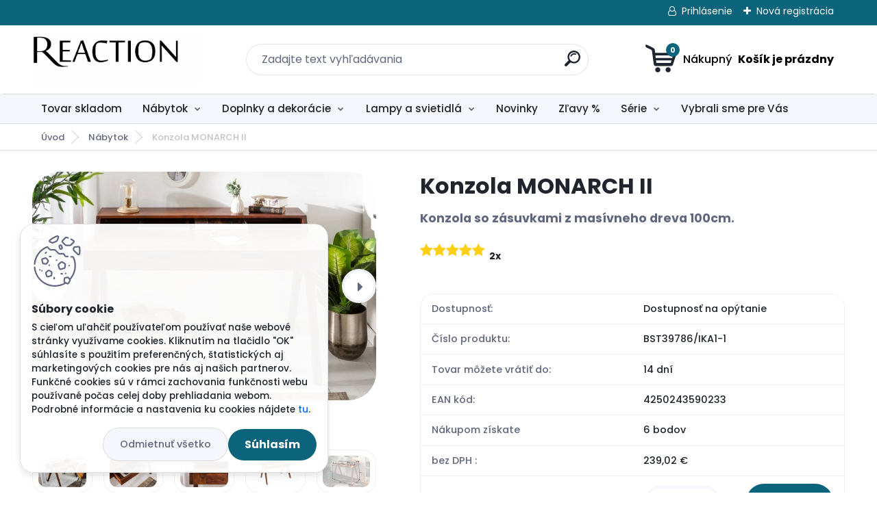

--- FILE ---
content_type: text/html; charset=utf-8
request_url: https://www.reaction.sk/konzola-Monarch-II
body_size: 23059
content:


        <!DOCTYPE html>
    <html xmlns:og="http://ogp.me/ns#" xmlns:fb="http://www.facebook.com/2008/fbml" lang="sk" class="tmpl__titanium">
      <head>
          <script>
              window.cookie_preferences = getCookieSettings('cookie_preferences');
              window.cookie_statistics = getCookieSettings('cookie_statistics');
              window.cookie_marketing = getCookieSettings('cookie_marketing');

              function getCookieSettings(cookie_name) {
                  if (document.cookie.length > 0)
                  {
                      cookie_start = document.cookie.indexOf(cookie_name + "=");
                      if (cookie_start != -1)
                      {
                          cookie_start = cookie_start + cookie_name.length + 1;
                          cookie_end = document.cookie.indexOf(";", cookie_start);
                          if (cookie_end == -1)
                          {
                              cookie_end = document.cookie.length;
                          }
                          return unescape(document.cookie.substring(cookie_start, cookie_end));
                      }
                  }
                  return false;
              }
          </script>
                    <script async src="https://www.googletagmanager.com/gtag/js?id=53W67ZN"></script>
                            <script>
                    window.dataLayer = window.dataLayer || [];
                    function gtag(){dataLayer.push(arguments)};
                    gtag('consent', 'default', {
                        'ad_storage': String(window.cookie_marketing) !== 'false' ? 'granted' : 'denied',
                        'analytics_storage': String(window.cookie_statistics) !== 'false' ? 'granted' : 'denied',
                        'ad_personalization': String(window.cookie_statistics) !== 'false' ? 'granted' : 'denied',
                        'ad_user_data': String(window.cookie_statistics) !== 'false' ? 'granted' : 'denied'
                    });
                    dataLayer.push({
                        'event': 'default_consent'
                    });
                </script>
                    <script>(function(w,d,s,l,i){w[l]=w[l]||[];w[l].push({'gtm.start':
          new Date().getTime(),event:'gtm.js'});var f=d.getElementsByTagName(s)[0],
        j=d.createElement(s),dl=l!='dataLayer'?'&l='+l:'';j.async=true;j.src=
        'https://www.googletagmanager.com/gtm.js?id='+i+dl;f.parentNode.insertBefore(j,f);
      })(window,document,'script','dataLayer','GTM-53W67ZN');
        window.dataLayer = window.dataLayer || [];
        window.dataLayer.push({
            event: 'eec.pageview',
            clientIP: '18.222.107.XX'
        });

    </script>
            <title>Konzola Monarch II | reaction.sk</title>
        <script type="text/javascript">var action_unavailable='action_unavailable';var id_language = 'sk';var id_country_code = 'SK';var language_code = 'sk-SK';var path_request = '/request.php';var type_request = 'POST';var cache_break = "2518"; var enable_console_debug = false; var enable_logging_errors = false;var administration_id_language = 'sk';var administration_id_country_code = 'SK';</script>          <script type="text/javascript" src="//ajax.googleapis.com/ajax/libs/jquery/1.8.3/jquery.min.js"></script>
          <script type="text/javascript" src="//code.jquery.com/ui/1.12.1/jquery-ui.min.js" ></script>
                  <script src="/wa_script/js/jquery.hoverIntent.minified.js?_=2025-01-22-11-52" type="text/javascript"></script>
        <script type="text/javascript" src="/admin/jscripts/jquery.qtip.min.js?_=2025-01-22-11-52"></script>
                  <script src="/wa_script/js/jquery.selectBoxIt.min.js?_=2025-01-22-11-52" type="text/javascript"></script>
                  <script src="/wa_script/js/bs_overlay.js?_=2025-01-22-11-52" type="text/javascript"></script>
        <script src="/wa_script/js/bs_design.js?_=2025-01-22-11-52" type="text/javascript"></script>
        <script src="/admin/jscripts/wa_translation.js?_=2025-01-22-11-52" type="text/javascript"></script>
        <link rel="stylesheet" type="text/css" href="/css/jquery.selectBoxIt.wa_script.css?_=2025-01-22-11-52" media="screen, projection">
        <link rel="stylesheet" type="text/css" href="/css/jquery.qtip.lupa.css?_=2025-01-22-11-52">
        
                  <script src="/wa_script/js/jquery.colorbox-min.js?_=2025-01-22-11-52" type="text/javascript"></script>
          <link rel="stylesheet" type="text/css" href="/css/colorbox.css?_=2025-01-22-11-52">
          <script type="text/javascript">
            jQuery(document).ready(function() {
              (function() {
                function createGalleries(rel) {
                  var regex = new RegExp(rel + "\\[(\\d+)]"),
                      m, group = "g_" + rel, groupN;
                  $("a[rel*=" + rel + "]").each(function() {
                    m = regex.exec(this.getAttribute("rel"));
                    if(m) {
                      groupN = group + m[1];
                    } else {
                      groupN = group;
                    }
                    $(this).colorbox({
                      rel: groupN,
                      slideshow:true,
                       maxWidth: "85%",
                       maxHeight: "85%",
                       returnFocus: false
                    });
                  });
                }
                createGalleries("lytebox");
                createGalleries("lyteshow");
              })();
            });</script>
          <script type="text/javascript">
      function init_products_hovers()
      {
        jQuery(".product").hoverIntent({
          over: function(){
            jQuery(this).find(".icons_width_hack").animate({width: "130px"}, 300, function(){});
          } ,
          out: function(){
            jQuery(this).find(".icons_width_hack").animate({width: "10px"}, 300, function(){});
          },
          interval: 40
        });
      }
      jQuery(document).ready(function(){

        jQuery(".param select, .sorting select").selectBoxIt();

        jQuery(".productFooter").click(function()
        {
          var $product_detail_link = jQuery(this).parent().find("a:first");

          if($product_detail_link.length && $product_detail_link.attr("href"))
          {
            window.location.href = $product_detail_link.attr("href");
          }
        });
        init_products_hovers();
        
        ebar_details_visibility = {};
        ebar_details_visibility["user"] = false;
        ebar_details_visibility["basket"] = false;

        ebar_details_timer = {};
        ebar_details_timer["user"] = setTimeout(function(){},100);
        ebar_details_timer["basket"] = setTimeout(function(){},100);

        function ebar_set_show($caller)
        {
          var $box_name = $($caller).attr("id").split("_")[0];

          ebar_details_visibility["user"] = false;
          ebar_details_visibility["basket"] = false;

          ebar_details_visibility[$box_name] = true;

          resolve_ebar_set_visibility("user");
          resolve_ebar_set_visibility("basket");
        }

        function ebar_set_hide($caller)
        {
          var $box_name = $($caller).attr("id").split("_")[0];

          ebar_details_visibility[$box_name] = false;

          clearTimeout(ebar_details_timer[$box_name]);
          ebar_details_timer[$box_name] = setTimeout(function(){resolve_ebar_set_visibility($box_name);},300);
        }

        function resolve_ebar_set_visibility($box_name)
        {
          if(   ebar_details_visibility[$box_name]
             && jQuery("#"+$box_name+"_detail").is(":hidden"))
          {
            jQuery("#"+$box_name+"_detail").slideDown(300);
          }
          else if(   !ebar_details_visibility[$box_name]
                  && jQuery("#"+$box_name+"_detail").not(":hidden"))
          {
            jQuery("#"+$box_name+"_detail").slideUp(0, function() {
              $(this).css({overflow: ""});
            });
          }
        }

        
        jQuery("#user_icon").hoverIntent({
          over: function(){
            ebar_set_show(this);
            jQuery("#ebar_right_content .img_cart, #basket_icon").qtip("hide");
          } ,
          out: function(){
            ebar_set_hide(this);
          },
          interval: 40
        });
        
        jQuery("#user_icon").click(function(e)
        {
          if(jQuery(e.target).attr("id") == "user_icon")
          {
            window.location.href = "https://www.reaction.sk/luxusny-nabytok/e-login/";
          }
        });

        jQuery("#basket_icon").click(function(e)
        {
          if(jQuery(e.target).attr("id") == "basket_icon")
          {
            window.location.href = "https://www.reaction.sk/luxusny-nabytok/e-basket/";
          }
        });
      BS.Basket.$default_top_basket = false;
      });
    </script>        <meta http-equiv="Content-language" content="sk">
        <meta http-equiv="Content-Type" content="text/html; charset=utf-8">
        <meta name="language" content="slovak">
        <meta name="keywords" content="konzola, masivny nabytok, dreveny nabytok, konzola z masivu, toaletny stolik dreveny">
        <meta name="description" content="Konzola z masívneho dreva zo série Monarch vás zaujme svojím prevedením a dizajnom. Tento stolík je vyrobený z exotického masívneho dreva. Drevo akacia je charakterizované ako  tvrdé drevo a ideálne sa hodí na výrobu nábytku. Jemná štruktúra dreva presvitá cez povrchovú úpravu. Povrch je olejovaný a voskovaný, preto je tmavší. Tým je drevo ošetrené a odolnejšie. Stolík môžete využiť ako toaletný stolík alebo pracovný stolík. Malé nenápadné zásuvky na drobnosti, úložné malé priestory dávajú tomuto stolíku staroveký nádych. Masívne agátové recyklované drevo dodáva nábytku retro vzhľad. Skombinujte si ju s ostatným nábytkom z tejto série. Ručná výroba.">
        <meta name="revisit-after" content="1 Days">
        <meta name="distribution" content="global">
        <meta name="expires" content="never">
                  <meta name="expires" content="never">
                    <link rel="previewimage" href="https://www.reaction.sk/fotky7255/fotos/_vyr_7907drevena-kozola-monarch.webp" />
          <meta property="og:image" content="http://www.reaction.sk/fotky7255/fotos/_vyrn_7907drevena-kozola-monarch-nahlad.webp" />
<meta property="og:image:secure_url" content="https://www.reaction.sk/fotky7255/fotos/_vyrn_7907drevena-kozola-monarch-nahlad.webp" />
<meta property="og:image:type" content="image/jpeg" />

<meta name="google-site-verification" content="gmjDbm8s4B_vm40HpX7VgLALqLaZnHZOmSEW7Ex-dJE"/>
<meta name="facebook-domain-verification" content="b3j8zii2gdf0djvdna4asi76t90u6i"/>            <meta name="robots" content="index, follow">
                      <link href="//www.reaction.sk/fotky7255/favicon1.jpg" rel="icon" type="image/jpeg">
          <link rel="shortcut icon" type="image/jpeg" href="//www.reaction.sk/fotky7255/favicon1.jpg">
                  <link rel="stylesheet" type="text/css" href="/css/lang_dependent_css/lang_sk.css?_=2025-01-22-11-52" media="screen, projection">
                <link rel='stylesheet' type='text/css' href='/wa_script/js/styles.css?_=2025-01-22-11-52'>
        <script language='javascript' type='text/javascript' src='/wa_script/js/javascripts.js?_=2025-01-22-11-52'></script>
        <script language='javascript' type='text/javascript' src='/wa_script/js/check_tel.js?_=2025-01-22-11-52'></script>
          <script src="/assets/javascripts/buy_button.js?_=2025-01-22-11-52"></script>
            <script type="text/javascript" src="/wa_script/js/bs_user.js?_=2025-01-22-11-52"></script>
        <script type="text/javascript" src="/wa_script/js/bs_fce.js?_=2025-01-22-11-52"></script>
        <script type="text/javascript" src="/wa_script/js/bs_fixed_bar.js?_=2025-01-22-11-52"></script>
        <script type="text/javascript" src="/bohemiasoft/js/bs.js?_=2025-01-22-11-52"></script>
        <script src="/wa_script/js/jquery.number.min.js?_=2025-01-22-11-52" type="text/javascript"></script>
        <script type="text/javascript">
            BS.User.id = 7255;
            BS.User.domain = "luxusny-nabytok";
            BS.User.is_responsive_layout = true;
            BS.User.max_search_query_length = 50;
            BS.User.max_autocomplete_words_count = 5;

            WA.Translation._autocompleter_ambiguous_query = ' Hľadaný výraz je pre našeptávač príliš všeobecný. Zadajte prosím ďalšie znaky, slová alebo pokračujte odoslaním formulára pre vyhľadávanie.';
            WA.Translation._autocompleter_no_results_found = ' Neboli nájdené žiadne produkty ani kategórie.';
            WA.Translation._error = " Chyba";
            WA.Translation._success = " Úspech";
            WA.Translation._warning = " Upozornenie";
            WA.Translation._multiples_inc_notify = '<p class="multiples-warning"><strong>Tento produkt je možné objednať iba v násobkoch #inc#. </strong><br><small>Vami zadaný počet kusov bol navýšený podľa tohto násobku.</small></p>';
            WA.Translation._shipping_change_selected = " Zmeniť...";
            WA.Translation._shipping_deliver_to_address = "_shipping_deliver_to_address";

            BS.Design.template = {
              name: "titanium",
              is_selected: function(name) {
                if(Array.isArray(name)) {
                  return name.indexOf(this.name) > -1;
                } else {
                  return name === this.name;
                }
              }
            };
            BS.Design.isLayout3 = true;
            BS.Design.templates = {
              TEMPLATE_ARGON: "argon",TEMPLATE_NEON: "neon",TEMPLATE_CARBON: "carbon",TEMPLATE_XENON: "xenon",TEMPLATE_AURUM: "aurum",TEMPLATE_CUPRUM: "cuprum",TEMPLATE_ERBIUM: "erbium",TEMPLATE_CADMIUM: "cadmium",TEMPLATE_BARIUM: "barium",TEMPLATE_CHROMIUM: "chromium",TEMPLATE_SILICIUM: "silicium",TEMPLATE_IRIDIUM: "iridium",TEMPLATE_INDIUM: "indium",TEMPLATE_OXYGEN: "oxygen",TEMPLATE_HELIUM: "helium",TEMPLATE_FLUOR: "fluor",TEMPLATE_FERRUM: "ferrum",TEMPLATE_TERBIUM: "terbium",TEMPLATE_URANIUM: "uranium",TEMPLATE_ZINCUM: "zincum",TEMPLATE_CERIUM: "cerium",TEMPLATE_KRYPTON: "krypton",TEMPLATE_THORIUM: "thorium",TEMPLATE_ETHERUM: "etherum",TEMPLATE_KRYPTONIT: "kryptonit",TEMPLATE_TITANIUM: "titanium",TEMPLATE_PLATINUM: "platinum"            };
        </script>
        <meta name="author" content="Reaction">
<meta name="brand" content="Reaction">

<style type="text/css">
  body
  {
    background: url('/fotky7255/background.jpg') no-repeat fixed top center
  }
</style>
<meta name="google-site-verification" content="gmjDbm8s4B_vm40HpX7VgLALqLaZnHZOmSEW7Ex-dJE">

<style>
#header, #masterpage a table {
    border: 8px solid transparent;
    box-shadow: none;
}
</style>



          <script src="/js/progress_button/modernizr.custom.js"></script>
                      <link rel="stylesheet" type="text/css" href="/bower_components/owl.carousel/dist/assets/owl.carousel.min.css" />
            <link rel="stylesheet" type="text/css" href="/bower_components/owl.carousel/dist/assets/owl.theme.default.min.css" />
            <script src="/bower_components/owl.carousel/dist/owl.carousel.min.js"></script>
                      <link rel="stylesheet" type="text/css" href="/bower_components/priority-nav/dist/priority-nav-core.css" />
            <script src="/bower_components/priority-nav/dist/priority-nav.js"></script>
                      <link rel="stylesheet" type="text/css" href="//static.bohemiasoft.com/jave/style.css?_=2025-01-22-11-52" media="screen">
                    <link rel="stylesheet" type="text/css" href="/css/font-awesome.4.7.0.min.css" media="screen">
          <link rel="stylesheet" type="text/css" href="/sablony/nove/titanium/titaniumpurple/css/product_var3.css?_=2025-01-22-11-52" media="screen">
          <style>
    :root {
        --primary: #0c637c;
        --primary-dark: #2b1eb5;
        --secondary: #f6f7fc;
        --secondary-v2: #626780;
        --element-color: #1f242d;
        --stars: #ffcf15;
        --sale: #c91e1e;
        
        --empty-basket-text: " Košík je prázdny";
        --full-shopping-basket-text: "nákupný košík";
        --choose-delivery-method-text: "Výber spôsobu doručenia";
        --choose-payment-method-text: "Výber spôsobu platby";
        --free-price-text: "Zadarmo";
        --continue-without-login-text: "Pokračovanie bez prihlásenia";
        --summary-order-text: "Súhrn vašej objednávky";
        --cart-contents-text: "Váš košík";
        --in-login-text: "Prihlásenie";
        --in-registration-text: "Nová registrácia";
        --in-forgotten-pass-text: "";
        --price-list-filter-text: "Cenník";
        --search-see-everything-text: "Vidieť všetko";
        --discount-code-text: "Mám zľavový kód";
        --searched-cats-text: "Vyhľadávané kategórie";
        --back-to-eshop-text: "Späť do e-shopu";
        --to-category-menu-text: "Do kategórie";
        --back-menu-text: "Späť";
        --pagination-next-text: "Ďalšie";
        --pagination-previous-text: "Predchádzajúci";
        --cookies-files-text: "Súbory cookie";
        --newsletter-button-text: "Odoberať";
        --newsletter-be-up-to-date-text: "Buďte v obraze";
        --specify-params-text: "Vybrať parametre";
        --article-tags-text: "Tagy článku";
        --watch-product-text: "Sledovať produkt";
        --notfull-shopping-text: "Nákupný";
        --notfull-basket-is-empty-text: " Košík je prázdny";
        --whole-blog-article-text: "Celý článok";
        --basket-content-text: " Obsah košíka";
        --products-in-cat-text: " Produkty v kategórii";
        
    }
</style>
          <link rel="stylesheet"
                type="text/css"
                id="tpl-editor-stylesheet"
                href="/sablony/nove/titanium/titaniumpurple/css/colors.css?_=2025-01-22-11-52"
                media="screen">

          <meta name="viewport" content="width=device-width, initial-scale=1.0">
          <link rel="stylesheet" 
                   type="text/css" 
                   href="https://static.bohemiasoft.com/custom-css/titanium.css?_1769060867" 
                   media="screen"><style type="text/css">
               <!--#site_logo{
                  width: 275px;
                  height: 100px;
                  background-image: url('/fotky7255/design_setup/images/logo_logo-napis-2.png?cache_time=1761218385');
                  background-repeat: no-repeat;
                  
                }html body .myheader { 
          background-image: none;
          border: black;
          background-repeat: repeat;
          background-position: 0px 0px;
          background-color: white;
        }#page_background{
                  
                  background-repeat: repeat;
                  background-position: 0px 0px;
                  background-color: transparent;
                }.bgLupa{
                  padding: 0;
                  border: none;
                }

 :root { 
 }
-->
                </style>          <link rel="stylesheet" type="text/css" href="/fotky7255/design_setup/css/user_defined.css?_=1762466219" media="screen, projection">
                    <script type="text/javascript" src="/admin/jscripts/wa_dialogs.js?_=2025-01-22-11-52"></script>
            <script>
      $(document).ready(function() {
        if (getCookie('show_cookie_message' + '_7255_sk') != 'no') {
          if($('#cookies-agreement').attr('data-location') === '0')
          {
            $('.cookies-wrapper').css("top", "0px");
          }
          else
          {
            $('.cookies-wrapper').css("bottom", "0px");
          }
          $('.cookies-wrapper').show();
        }

        $('#cookies-notify__close').click(function() {
          setCookie('show_cookie_message' + '_7255_sk', 'no');
          $('#cookies-agreement').slideUp();
          $("#masterpage").attr("style", "");
          setCookie('cookie_preferences', 'true');
          setCookie('cookie_statistics', 'true');
          setCookie('cookie_marketing', 'true');
          window.cookie_preferences = true;
          window.cookie_statistics = true;
          window.cookie_marketing = true;
          if(typeof gtag === 'function') {
              gtag('consent', 'update', {
                  'ad_storage': 'granted',
                  'analytics_storage': 'granted',
                  'ad_user_data': 'granted',
                  'ad_personalization': 'granted'
              });
          }
         return false;
        });

        $("#cookies-notify__disagree").click(function(){
            save_preferences();
        });

        $('#cookies-notify__preferences-button-close').click(function(){
            var cookies_notify_preferences = $("#cookies-notify-checkbox__preferences").is(':checked');
            var cookies_notify_statistics = $("#cookies-notify-checkbox__statistics").is(':checked');
            var cookies_notify_marketing = $("#cookies-notify-checkbox__marketing").is(':checked');
            save_preferences(cookies_notify_preferences, cookies_notify_statistics, cookies_notify_marketing);
        });

        function save_preferences(preferences = false, statistics = false, marketing = false)
        {
            setCookie('show_cookie_message' + '_7255_sk', 'no');
            $('#cookies-agreement').slideUp();
            $("#masterpage").attr("style", "");
            setCookie('cookie_preferences', preferences);
            setCookie('cookie_statistics', statistics);
            setCookie('cookie_marketing', marketing);
            window.cookie_preferences = preferences;
            window.cookie_statistics = statistics;
            window.cookie_marketing = marketing;
            if(marketing && typeof gtag === 'function')
            {
                gtag('consent', 'update', {
                    'ad_storage': 'granted'
                });
            }
            if(statistics && typeof gtag === 'function')
            {
                gtag('consent', 'update', {
                    'analytics_storage': 'granted',
                    'ad_user_data': 'granted',
                    'ad_personalization': 'granted',
                });
            }
            if(marketing === false && BS && BS.seznamIdentity) {
                BS.seznamIdentity.clearIdentity();
            }
        }

        /**
         * @param {String} cookie_name
         * @returns {String}
         */
        function getCookie(cookie_name) {
          if (document.cookie.length > 0)
          {
            cookie_start = document.cookie.indexOf(cookie_name + "=");
            if (cookie_start != -1)
            {
              cookie_start = cookie_start + cookie_name.length + 1;
              cookie_end = document.cookie.indexOf(";", cookie_start);
              if (cookie_end == -1)
              {
                cookie_end = document.cookie.length;
              }
              return unescape(document.cookie.substring(cookie_start, cookie_end));
            }
          }
          return "";
        }
        
        /**
         * @param {String} cookie_name
         * @param {String} value
         */
        function setCookie(cookie_name, value) {
          var time = new Date();
          time.setTime(time.getTime() + 365*24*60*60*1000); // + 1 rok
          var expires = "expires="+time.toUTCString();
          document.cookie = cookie_name + "=" + escape(value) + "; " + expires + "; path=/";
        }
      });
    </script>
    <script async src="https://www.googletagmanager.com/gtag/js?id=G-HH499KS77H"></script><script>
window.dataLayer = window.dataLayer || [];
function gtag(){dataLayer.push(arguments);}
gtag('js', new Date());
gtag('config', 'AW-1029358420', { debug_mode: true });
gtag('config', 'G-HH499KS77H', { debug_mode: true });
</script>        <script type="text/javascript" src="/wa_script/js/search_autocompleter.js?_=2025-01-22-11-52"></script>
              <script>
              WA.Translation._complete_specification = "Kompletné špecifikácie";
              WA.Translation._dont_have_acc = "Nemáte účet? ";
              WA.Translation._have_acc = "Máte už účet? ";
              WA.Translation._register_titanium = "Zaregistrovať sa";
              WA.Translation._login_titanium = "Prihlásiť";
              WA.Translation._placeholder_voucher = "Sem vložte kód";
          </script>
                <script src="/wa_script/js/template/titanium/script.js?_=2025-01-22-11-52"></script>
                    <link rel="stylesheet" type="text/css" href="/assets/vendor/magnific-popup/magnific-popup.css" />
      <script src="/assets/vendor/magnific-popup/jquery.magnific-popup.js"></script>
      <script type="text/javascript">
        BS.env = {
          decPoint: ",",
          basketFloatEnabled: false        };
      </script>
      <script type="text/javascript" src="/node_modules/select2/dist/js/select2.min.js"></script>
      <script type="text/javascript" src="/node_modules/maximize-select2-height/maximize-select2-height.min.js"></script>
      <script type="text/javascript">
        (function() {
          $.fn.select2.defaults.set("language", {
            noResults: function() {return " Žiadny záznam nebol nájdený"},
            inputTooShort: function(o) {
              var n = o.minimum - o.input.length;
              return "_input_too_short".replace("#N#", n);
            }
          });
          $.fn.select2.defaults.set("width", "100%")
        })();

      </script>
      <link type="text/css" rel="stylesheet" href="/node_modules/select2/dist/css/select2.min.css" />
      <script type="text/javascript" src="/wa_script/js/countdown_timer.js?_=2025-01-22-11-52"></script>
      <script type="text/javascript" src="/wa_script/js/app.js?_=2025-01-22-11-52"></script>
      <script type="text/javascript" src="/node_modules/jquery-validation/dist/jquery.validate.min.js"></script>

      
          </head>
          <script type="text/javascript">
        var fb_pixel = 'active';
      </script>
      <script type="text/javascript" src="/wa_script/js/fb_pixel_func.js"></script>
        <body class="lang-sk layout3 not-home page-product-detail page-product-7907 basket-empty slider_available template-slider-disabled vat-payer-y alternative-currency-n" >
      <!-- Google Tag Manager (noscript) end -->
    <noscript><iframe src="https://www.googletagmanager.com/ns.html?id=GTM-53W67ZN"
                      height="0" width="0" style="display:none;visibility:hidden"></iframe></noscript>
    <!-- End Google Tag Manager (noscript) -->
          <a name="topweb"></a>
            <div id="cookies-agreement" class="cookies-wrapper" data-location="1"
         >
      <div class="cookies-notify-background"></div>
      <div class="cookies-notify" style="display:block!important;">
        <div class="cookies-notify__bar">
          <div class="cookies-notify__bar1">
            <div class="cookies-notify__text"
                                 >
                S cieľom uľahčiť používateľom používať naše webové stránky využívame cookies. Kliknutím na tlačidlo "OK" súhlasíte s použitím preferenčných, štatistických aj marketingových cookies pre nás aj našich partnerov. Funkčné cookies sú v rámci zachovania funkčnosti webu používané počas celej doby prehliadania webom. Podrobné informácie a nastavenia ku cookies nájdete <span class="cookies-notify__detail_button">tu</span>.            </div>
            <div class="cookies-notify__button">
                <a href="#" id="cookies-notify__disagree" class="secondary-btn"
                   style="color: #000000;
                           background-color: #c8c8c8;
                           opacity: 1"
                >Odmietnuť všetko</a>
              <a href="#" id="cookies-notify__close"
                 style="color: #000000;
                        background-color: #c8c8c8;
                        opacity: 1"
                >Súhlasím</a>
            </div>
          </div>
                        <div class="cookies-notify__detail_box hidden"
                             >
                <div id="cookies-nofify__close_detail"> Zavrieť</div>
                <div>
                    <br />
                    <b> Čo sú cookies?</b><br />
                    <span> Cookies sú krátke textové informácie, ktoré sú uložené vo Vašom prehliadači. Tieto informácie bežne používajú všetky webové stránky a ich prechádzaním dochádza k ukladaniu cookies. Pomocou partnerských skriptov, ktoré môžu stránky používať (napríklad Google analytics</span><br /><br />
                    <b> Ako môžem nastaviť prácu webu s cookies?</b><br />
                    <span> Napriek tomu, že odporúčame povoliť používanie všetkých typov cookies, prácu webu s nimi môžete nastaviť podľa vlastných preferencií pomocou checkboxov zobrazených nižšie. Po odsúhlasení nastavenia práce s cookies môžete zmeniť svoje rozhodnutie zmazaním či editáciou cookies priamo v nastavení Vášho prehliadača. Podrobnejšie informácie k premazaniu cookies nájdete v Pomocníkovi Vášho prehliadača.</span>
                </div>
                <div class="cookies-notify__checkboxes"
                                    >
                    <div class="checkbox-custom checkbox-default cookies-notify__checkbox">
                        <input type="checkbox" id="cookies-notify-checkbox__functional" checked disabled />
                        <label for="cookies-notify-checkbox__functional" class="cookies-notify__checkbox_label"> Nutné</label>
                    </div>
                    <div class="checkbox-custom checkbox-default cookies-notify__checkbox">
                        <input type="checkbox" id="cookies-notify-checkbox__preferences" checked />
                        <label for="cookies-notify-checkbox__preferences" class="cookies-notify__checkbox_label"> Preferenčné</label>
                    </div>
                    <div class="checkbox-custom checkbox-default cookies-notify__checkbox">
                        <input type="checkbox" id="cookies-notify-checkbox__statistics" checked />
                        <label for="cookies-notify-checkbox__statistics" class="cookies-notify__checkbox_label"> Štatistické</label>
                    </div>
                    <div class="checkbox-custom checkbox-default cookies-notify__checkbox">
                        <input type="checkbox" id="cookies-notify-checkbox__marketing" checked />
                        <label for="cookies-notify-checkbox__marketing" class="cookies-notify__checkbox_label"> Marketingové</label>
                    </div>
                </div>
                <div id="cookies-notify__cookie_types">
                    <div class="cookies-notify__cookie_type cookie-active" data-type="functional">
                         Nutné (13)
                    </div>
                    <div class="cookies-notify__cookie_type" data-type="preferences">
                         Preferenčné (1)
                    </div>
                    <div class="cookies-notify__cookie_type" data-type="statistics">
                         Štatistické (15)
                    </div>
                    <div class="cookies-notify__cookie_type" data-type="marketing">
                         Marketingové (15)
                    </div>
                    <div class="cookies-notify__cookie_type" data-type="unclassified">
                         Neklasifikované (7)
                    </div>
                </div>
                <div id="cookies-notify__cookie_detail">
                    <div class="cookie-notify__cookie_description">
                        <span id="cookie-notify__description_functional" class="cookie_description_active"> Tieto informácie sú nevyhnutné k správnemu chodu webovej stránky ako napríklad vkladanie tovaru do košíka, uloženie vyplnených údajov alebo prihlásenie do zákazníckej sekcie.</span>
                        <span id="cookie-notify__description_preferences" class="hidden"> Tieto cookies umožnia prispôsobiť správanie alebo vzhľad stránky podľa Vašich potrieb, napríklad voľba jazyka.</span>
                        <span id="cookie-notify__description_statistics" class="hidden"> Vďaka týmto cookies môžu majitelia aj developeri webu viac porozumieť správaniu užívateľov a vyvijať stránku tak, aby bola čo najviac prozákaznícka. Teda aby ste čo najrýchlejšie našli hľadaný tovar alebo čo najľahšie dokončili jeho nákup.</span>
                        <span id="cookie-notify__description_marketing" class="hidden"> Tieto informácie umožnia personalizovať zobrazenie ponúk priamo pre Vás vďaka historickej skúsenosti prehliadania predchádzajúcich stránok a ponúk.</span>
                        <span id="cookie-notify__description_unclassified" class="hidden"> Tieto cookies zatiaľ neboli roztriedené do vlastnej kategórie.</span>
                    </div>
                    <style>
                        #cookies-notify__cookie_detail_table td
                        {
                            color: #ffffff                        }
                    </style>
                    <table class="table" id="cookies-notify__cookie_detail_table">
                        <thead>
                            <tr>
                                <th> Meno</th>
                                <th> Účel</th>
                                <th> Vypršanie</th>
                            </tr>
                        </thead>
                        <tbody>
                                                    <tr>
                                <td>show_cookie_message</td>
                                <td>Ukladá informácie o potrebe zobrazenia cookie lišty</td>
                                <td>1 rok</td>
                            </tr>
                                                        <tr>
                                <td>__zlcmid</td>
                                <td>Tento súbor cookie sa používa na uloženie identity návštevníka počas návštev a preferencie návštevníka deaktivovať našu funkciu živého chatu. </td>
                                <td>1 rok</td>
                            </tr>
                                                        <tr>
                                <td>__cfruid</td>
                                <td>Tento súbor cookie je súčasťou služieb poskytovaných spoločnosťou Cloudflare – vrátane vyrovnávania záťaže, doručovania obsahu webových stránok a poskytovania pripojenia DNS pre prevádzkovateľov webových stránok. </td>
                                <td>relácie</td>
                            </tr>
                                                        <tr>
                                <td>_auth</td>
                                <td>Zaisťuje bezpečnosť prehliadania návštevníkov tým, že zabraňuje falšovaniu požiadaviek medzi stránkami. Tento súbor cookie je nevyhnutný pre bezpečnosť webu a návštevníka. </td>
                                <td>1 rok</td>
                            </tr>
                                                        <tr>
                                <td>csrftoken</td>
                                <td>Pomáha predchádzať útokom Cross-Site Request Forgery (CSRF).</td>
                                <td>1 rok</td>
                            </tr>
                                                        <tr>
                                <td>PHPSESSID</td>
                                <td>Zachováva stav užívateľskej relácie naprieč požiadavkami na stránky. </td>
                                <td>relácie</td>
                            </tr>
                                                        <tr>
                                <td>rc::a</td>
                                <td>Tento súbor cookie sa používa na rozlíšenie medzi ľuďmi a robotmi. To je výhodné pre web, aby
vytvárať platné správy o používaní ich webových stránok. </td>
                                <td>persistentní</td>
                            </tr>
                                                        <tr>
                                <td>rc::c</td>
                                <td>Tento súbor cookie sa používa na rozlíšenie medzi ľuďmi a robotmi. </td>
                                <td>relácie</td>
                            </tr>
                                                        <tr>
                                <td>AWSALBCORS</td>
                                <td>Registruje, ktorý server-cluster obsluhuje návštevníka. To sa používa v kontexte s vyrovnávaním záťaže, aby sa optimalizovala užívateľská skúsenosť. </td>
                                <td>6 dnů</td>
                            </tr>
                                                        <tr>
                                <td>18plus_allow_access#</td>
                                <td>Ukladá informáciu o odsúhlasení okna 18+ pre web.</td>
                                <td>neznámý</td>
                            </tr>
                                                        <tr>
                                <td>18plus_cat#</td>
                                <td>Ukladá informáciu o odsúhlasení okna 18+ pre kategóriu.</td>
                                <td>neznámý</td>
                            </tr>
                                                        <tr>
                                <td>bs_slide_menu</td>
                                <td></td>
                                <td>neznámý</td>
                            </tr>
                                                        <tr>
                                <td>left_menu</td>
                                <td>Ukladá informáciu o spôsobe zobrazenia ľavého menu.</td>
                                <td>neznámý</td>
                            </tr>
                                                    </tbody>
                    </table>
                    <div class="cookies-notify__button">
                        <a href="#" id="cookies-notify__preferences-button-close"
                           style="color: #000000;
                                background-color: #c8c8c8;
                                opacity: 1">
                            Uložiť nastavenia                        </a>
                    </div>
                </div>
            </div>
                    </div>
      </div>
    </div>
    
  <div id="responsive_layout_large"></div><div id="page">      <div class="top-bar" id="topBar">
                  <div class="top-bar-login">
                          <span class="user-login"><a href="/luxusny-nabytok/e-login">Prihlásenie</a></span>
              <span class="user-register"><a href="/luxusny-nabytok/e-register">Nová registrácia</a></span>
                        </div>
                        </div>
          <script type="text/javascript">
      var responsive_articlemenu_name = ' Menu';
      var responsive_eshopmenu_name = ' E-shop';
    </script>
        <link rel="stylesheet" type="text/css" href="/css/masterslider.css?_=2025-01-22-11-52" media="screen, projection">
    <script type="text/javascript" src="/js/masterslider.min.js"></script>
    <div class="myheader">
                <div class="navigate_bar">
            <div class="logo-wrapper">
            <a id="site_logo" href="//www.reaction.sk" class="mylogo" aria-label="Logo"></a>
    </div>
                <div id="search">
      <form name="search" id="searchForm" action="/luxusny-nabytok/search-engine.htm" method="GET" enctype="multipart/form-data">
        <label for="q" class="title_left2"> Hľadanie</label>
        <p>
          <input name="slovo" type="text" class="inputBox" id="q" placeholder=" Zadajte text vyhľadávania" maxlength="50">
          
          <input type="hidden" id="source_service" value="www.webareal.sk">
        </p>
        <div class="wrapper_search_submit">
          <input type="submit" class="search_submit" aria-label="search" name="search_submit" value="">
        </div>
        <div id="search_setup_area">
          <input id="hledatjak2" checked="checked" type="radio" name="hledatjak" value="2">
          <label for="hledatjak2">Hľadať v tovare</label>
          <br />
          <input id="hledatjak1"  type="radio" name="hledatjak" value="1">
          <label for="hledatjak1">Hľadať v článkoch</label>
                    <script type="text/javascript">
            function resolve_search_mode_visibility()
            {
              if (jQuery('form[name=search] input').is(':focus'))
              {
                if (jQuery('#search_setup_area').is(':hidden'))
                {
                  jQuery('#search_setup_area').slideDown(400);
                }
              }
              else
              {
                if (jQuery('#search_setup_area').not(':hidden'))
                {
                  jQuery('#search_setup_area').slideUp(400);
                }
              }
            }

            $('form[name=search] input').click(function() {
              this.focus();
            });

            jQuery('form[name=search] input')
                .focus(function() {
                  resolve_search_mode_visibility();
                })
                .blur(function() {
                  setTimeout(function() {
                    resolve_search_mode_visibility();
                  }, 1000);
                });

          </script>
                  </div>
      </form>
    </div>
            
  <div id="ebar" class="" >        <div id="basket_icon" >
            <div id="basket_detail">
                <div id="basket_arrow_tag"></div>
                <div id="basket_content_tag">
                    <a id="quantity_tag" href="/luxusny-nabytok/e-basket" rel="nofollow" class="elink"><span class="quantity_count">0</span>
                    <span class="basket_empty"> Váš nákupný košík <span class="bold">je prázdny</span></span></a>                </div>
            </div>
        </div>
                </div>      </div>
          </div>
        <div class="eshop-menu drop-menu" id="dropMenu">
      <div id="dropMenuWrapper">
            <div class="menu-wrapper leftmenu" id="menuWrapper">
          <ul class="root-eshop-menu" id="menuContent">
              <li class="home-button">
              <a href="//www.reaction.sk">
      <i class="fa fa-home" aria-hidden="true"></i>
    </a>
            </li>
            <li class="eshop-menu-item item-1">
            <a class="item-link level-1" href="/luxusny-nabytok/eshop/41-1-Tovar-skladom">Tovar skladom</a>
          </li>
        <li class="eshop-menu-item item-2 has-submenu item-active">
            <a class="item-link level-1" href="/luxusny-nabytok/eshop/96-1-Nabytok">Nábytok</a>
          <ul class="eshop-submenu-root menu-level-2">
          <li class="eshop-menu-item item-1">
            <div class="menu-item-box">
                <div class="menu-item-cat">
          <a class="item-link level-2" href="/luxusny-nabytok/eshop/96-1-Nabytok/139-2-Barove-pulty-a-stoly">Barové pulty a stoly</a>
                  </div>
      </div>
          </li>
        <li class="eshop-menu-item item-2">
            <div class="menu-item-box">
                <div class="menu-item-cat">
          <a class="item-link level-2" href="/luxusny-nabytok/eshop/96-1-Nabytok/140-2-Barove-stolicky">Barové stoličky</a>
                  </div>
      </div>
          </li>
        <li class="eshop-menu-item item-3">
            <div class="menu-item-box">
                <div class="menu-item-cat">
          <a class="item-link level-2" href="/luxusny-nabytok/eshop/96-1-Nabytok/141-2-Jedalenske-stoly">Jedálenské stoly</a>
                  </div>
      </div>
          </li>
        <li class="eshop-menu-item item-4">
            <div class="menu-item-box">
                <div class="menu-item-cat">
          <a class="item-link level-2" href="/luxusny-nabytok/eshop/96-1-Nabytok/159-2-Jedalenske-stolicky">Jedálenské stoličky</a>
                  </div>
      </div>
          </li>
        <li class="eshop-menu-item item-5">
            <div class="menu-item-box">
                <div class="menu-item-cat">
          <a class="item-link level-2" href="/luxusny-nabytok/eshop/96-1-Nabytok/142-2-Komody-a-skrinky">Komody a skrinky</a>
                  </div>
      </div>
          </li>
        <li class="eshop-menu-item item-6">
            <div class="menu-item-box">
                <div class="menu-item-cat">
          <a class="item-link level-2" href="/luxusny-nabytok/eshop/96-1-Nabytok/143-2-Male-prirucne-stoliky">Malé príručné stolíky</a>
                  </div>
      </div>
          </li>
        <li class="eshop-menu-item item-7">
            <div class="menu-item-box">
                <div class="menu-item-cat">
          <a class="item-link level-2" href="/luxusny-nabytok/eshop/96-1-Nabytok/144-2-Konferencne-stoliky">Konferenčné stolíky</a>
                  </div>
      </div>
          </li>
        <li class="eshop-menu-item item-8">
            <div class="menu-item-box">
                <div class="menu-item-cat">
          <a class="item-link level-2" href="/luxusny-nabytok/eshop/96-1-Nabytok/149-2-Konzolove-stoliky">Konzolové stolíky</a>
                  </div>
      </div>
          </li>
        <li class="eshop-menu-item item-9">
            <div class="menu-item-box">
                <div class="menu-item-cat">
          <a class="item-link level-2" href="/luxusny-nabytok/eshop/96-1-Nabytok/150-2-Kresla">Kreslá</a>
                  </div>
      </div>
          </li>
        <li class="eshop-menu-item item-10">
            <div class="menu-item-box">
                <div class="menu-item-cat">
          <a class="item-link level-2" href="/luxusny-nabytok/eshop/96-1-Nabytok/151-2-Lavice">Lavice</a>
                  </div>
      </div>
          </li>
        <li class="eshop-menu-item item-11">
            <div class="menu-item-box">
                <div class="menu-item-cat">
          <a class="item-link level-2" href="/luxusny-nabytok/eshop/96-1-Nabytok/152-2-Pisacie-stoly">Písacie stoly</a>
                  </div>
      </div>
          </li>
        <li class="eshop-menu-item item-12">
            <div class="menu-item-box">
                <div class="menu-item-cat">
          <a class="item-link level-2" href="/luxusny-nabytok/eshop/96-1-Nabytok/173-2-Panely-na-stenu">Panely na stenu</a>
                  </div>
      </div>
          </li>
        <li class="eshop-menu-item item-13">
            <div class="menu-item-box">
                <div class="menu-item-cat">
          <a class="item-link level-2" href="/luxusny-nabytok/eshop/96-1-Nabytok/153-2-Pracovne-stolicky">Pracovné stoličky</a>
                  </div>
      </div>
          </li>
        <li class="eshop-menu-item item-14">
            <div class="menu-item-box">
                <div class="menu-item-cat">
          <a class="item-link level-2" href="/luxusny-nabytok/eshop/96-1-Nabytok/155-2-Postele">Postele</a>
                  </div>
      </div>
          </li>
        <li class="eshop-menu-item item-15">
            <div class="menu-item-box">
                <div class="menu-item-cat">
          <a class="item-link level-2" href="/luxusny-nabytok/eshop/96-1-Nabytok/156-2-Nocne-stoliky">Nočné stolíky</a>
                  </div>
      </div>
          </li>
        <li class="eshop-menu-item item-16">
            <div class="menu-item-box">
                <div class="menu-item-cat">
          <a class="item-link level-2" href="/luxusny-nabytok/eshop/96-1-Nabytok/157-2-Police-a-policove-regale">Police a policové regále</a>
                  </div>
      </div>
          </li>
        <li class="eshop-menu-item item-17">
            <div class="menu-item-box">
                <div class="menu-item-cat">
          <a class="item-link level-2" href="/luxusny-nabytok/eshop/96-1-Nabytok/158-2-Sedacky">Sedačky</a>
                  </div>
      </div>
          </li>
        <li class="eshop-menu-item item-18">
            <div class="menu-item-box">
                <div class="menu-item-cat">
          <a class="item-link level-2" href="/luxusny-nabytok/eshop/96-1-Nabytok/160-2-Taburetky">Taburetky</a>
                  </div>
      </div>
          </li>
        <li class="eshop-menu-item item-19">
            <div class="menu-item-box">
                <div class="menu-item-cat">
          <a class="item-link level-2" href="/luxusny-nabytok/eshop/96-1-Nabytok/161-2-TV-stoliky">TV stolíky</a>
                  </div>
      </div>
          </li>
        <li class="eshop-menu-item item-20">
            <div class="menu-item-box">
                <div class="menu-item-cat">
          <a class="item-link level-2" href="/luxusny-nabytok/eshop/96-1-Nabytok/162-2-Zrkadla">Zrkadlá</a>
                  </div>
      </div>
          </li>
        </ul>
        </li>
        <li class="eshop-menu-item item-3 has-submenu">
            <a class="item-link level-1" href="/luxusny-nabytok/eshop/47-1-Doplnky-a-dekoracie">Doplnky a dekorácie</a>
          <ul class="eshop-submenu-root menu-level-2">
          <li class="eshop-menu-item item-1">
            <div class="menu-item-box">
                <div class="menu-item-cat">
          <a class="item-link level-2" href="/luxusny-nabytok/eshop/47-1-Doplnky-a-dekoracie/109-2-Dekoracie">Dekorácie</a>
                  </div>
      </div>
          </li>
        <li class="eshop-menu-item item-2">
            <div class="menu-item-box">
                <div class="menu-item-cat">
          <a class="item-link level-2" href="/luxusny-nabytok/eshop/47-1-Doplnky-a-dekoracie/110-2-Hodiny">Hodiny</a>
                  </div>
      </div>
          </li>
        <li class="eshop-menu-item item-3">
            <div class="menu-item-box">
                <div class="menu-item-cat">
          <a class="item-link level-2" href="/luxusny-nabytok/eshop/47-1-Doplnky-a-dekoracie/118-2-Misky">Misky</a>
                  </div>
      </div>
          </li>
        <li class="eshop-menu-item item-4">
            <div class="menu-item-box">
                <div class="menu-item-cat">
          <a class="item-link level-2" href="/luxusny-nabytok/eshop/47-1-Doplnky-a-dekoracie/145-2-Koberce">Koberce</a>
                  </div>
      </div>
          </li>
        <li class="eshop-menu-item item-5">
            <div class="menu-item-box">
                <div class="menu-item-cat">
          <a class="item-link level-2" href="/luxusny-nabytok/eshop/47-1-Doplnky-a-dekoracie/133-2-Kvetinace">Kvetináče</a>
                  </div>
      </div>
          </li>
        <li class="eshop-menu-item item-6">
            <div class="menu-item-box">
                <div class="menu-item-cat">
          <a class="item-link level-2" href="/luxusny-nabytok/eshop/47-1-Doplnky-a-dekoracie/146-2-Obrazy">Obrazy</a>
                  </div>
      </div>
          </li>
        <li class="eshop-menu-item item-7">
            <div class="menu-item-box">
                <div class="menu-item-cat">
          <a class="item-link level-2" href="/luxusny-nabytok/eshop/47-1-Doplnky-a-dekoracie/117-2-Stojany-na-flase">Stojany na fľaše</a>
                  </div>
      </div>
          </li>
        <li class="eshop-menu-item item-8">
            <div class="menu-item-box">
                <div class="menu-item-cat">
          <a class="item-link level-2" href="/luxusny-nabytok/eshop/47-1-Doplnky-a-dekoracie/113-2-Svietniky">Svietniky</a>
                  </div>
      </div>
          </li>
        <li class="eshop-menu-item item-9">
            <div class="menu-item-box">
                <div class="menu-item-cat">
          <a class="item-link level-2" href="/luxusny-nabytok/eshop/47-1-Doplnky-a-dekoracie/114-2-Vazy">Vázy</a>
                  </div>
      </div>
          </li>
        <li class="eshop-menu-item item-10">
            <div class="menu-item-box">
                <div class="menu-item-cat">
          <a class="item-link level-2" href="/luxusny-nabytok/eshop/47-1-Doplnky-a-dekoracie/135-2-Vesiaky">Vešiaky</a>
                  </div>
      </div>
          </li>
        <li class="eshop-menu-item item-11">
            <div class="menu-item-box">
                <div class="menu-item-cat">
          <a class="item-link level-2" href="/luxusny-nabytok/eshop/47-1-Doplnky-a-dekoracie/177-2-Starostlivost-o-nabytok">Starostlivosť o nábytok</a>
                  </div>
      </div>
          </li>
        </ul>
        </li>
        <li class="eshop-menu-item item-4 has-submenu">
            <a class="item-link level-1" href="/luxusny-nabytok/eshop/32-1-Lampy-a-svietidla">Lampy a svietidlá</a>
          <ul class="eshop-submenu-root menu-level-2">
          <li class="eshop-menu-item item-1">
            <div class="menu-item-box">
                <div class="menu-item-cat">
          <a class="item-link level-2" href="/luxusny-nabytok/eshop/32-1-Lampy-a-svietidla/106-2-Stolove-lampy">Stolové lampy</a>
                  </div>
      </div>
          </li>
        <li class="eshop-menu-item item-2">
            <div class="menu-item-box">
                <div class="menu-item-cat">
          <a class="item-link level-2" href="/luxusny-nabytok/eshop/32-1-Lampy-a-svietidla/107-2-Stojanove-lampy">Stojanové lampy</a>
                  </div>
      </div>
          </li>
        <li class="eshop-menu-item item-3">
            <div class="menu-item-box">
                <div class="menu-item-cat">
          <a class="item-link level-2" href="/luxusny-nabytok/eshop/32-1-Lampy-a-svietidla/108-2-Zavesne-lampy">Závesné lampy</a>
                  </div>
      </div>
          </li>
        <li class="eshop-menu-item item-4">
            <div class="menu-item-box">
                <div class="menu-item-cat">
          <a class="item-link level-2" href="/luxusny-nabytok/eshop/32-1-Lampy-a-svietidla/132-2-Nastenne-stropne-lampy">Nástenné/stropné lampy</a>
                  </div>
      </div>
          </li>
        <li class="eshop-menu-item item-5">
            <div class="menu-item-box">
                <div class="menu-item-cat">
          <a class="item-link level-2" href="/luxusny-nabytok/eshop/32-1-Lampy-a-svietidla/115-2-Lustre">Lustre</a>
                  </div>
      </div>
          </li>
        </ul>
        </li>
        <li class="eshop-menu-item item-5">
            <a class="item-link level-1" href="/luxusny-nabytok/eshop/73-1-Novinky">Novinky</a>
          </li>
        <li class="eshop-menu-item item-6">
            <a class="item-link level-1" href="/luxusny-nabytok/eshop/85-1-Zlavy">Zľavy %</a>
          </li>
        <li class="eshop-menu-item item-7 has-submenu">
            <a class="item-link level-1" href="/luxusny-nabytok/eshop/97-1-Serie">Série</a>
          <ul class="eshop-submenu-root menu-level-2">
          <li class="eshop-menu-item item-1">
            <div class="menu-item-box">
                <div class="menu-item-cat">
          <a class="item-link level-2" href="/luxusny-nabytok/eshop/97-1-Serie/163-2-MAKASSAR">MAKASSAR</a>
                  </div>
      </div>
          </li>
        <li class="eshop-menu-item item-2">
            <div class="menu-item-box">
                <div class="menu-item-cat">
          <a class="item-link level-2" href="/luxusny-nabytok/eshop/97-1-Serie/164-2-GENISIS">GENISIS</a>
                  </div>
      </div>
          </li>
        <li class="eshop-menu-item item-3">
            <div class="menu-item-box">
                <div class="menu-item-cat">
          <a class="item-link level-2" href="/luxusny-nabytok/eshop/97-1-Serie/165-2-LAOSE">LAOSE</a>
                  </div>
      </div>
          </li>
        <li class="eshop-menu-item item-4">
            <div class="menu-item-box">
                <div class="menu-item-cat">
          <a class="item-link level-2" href="/luxusny-nabytok/eshop/97-1-Serie/166-2-IRON-CROFT">IRON CROFT</a>
                  </div>
      </div>
          </li>
        <li class="eshop-menu-item item-5">
            <div class="menu-item-box">
                <div class="menu-item-cat">
          <a class="item-link level-2" href="/luxusny-nabytok/eshop/97-1-Serie/167-2-BEEHIVE">BEEHIVE</a>
                  </div>
      </div>
          </li>
        <li class="eshop-menu-item item-6">
            <div class="menu-item-box">
                <div class="menu-item-cat">
          <a class="item-link level-2" href="/luxusny-nabytok/eshop/97-1-Serie/168-2-LIVIGNO">LIVIGNO</a>
                  </div>
      </div>
          </li>
        <li class="eshop-menu-item item-7">
            <div class="menu-item-box">
                <div class="menu-item-cat">
          <a class="item-link level-2" href="/luxusny-nabytok/eshop/97-1-Serie/169-2-BARRACUDA">BARRACUDA</a>
                  </div>
      </div>
          </li>
        <li class="eshop-menu-item item-8">
            <div class="menu-item-box">
                <div class="menu-item-cat">
          <a class="item-link level-2" href="/luxusny-nabytok/eshop/97-1-Serie/178-2-MAMMUT">MAMMUT</a>
                  </div>
      </div>
          </li>
        <li class="eshop-menu-item item-9">
            <div class="menu-item-box">
                <div class="menu-item-cat">
          <a class="item-link level-2" href="/luxusny-nabytok/eshop/97-1-Serie/179-2-WILD-AKAZIE">WILD AKAZIE</a>
                  </div>
      </div>
          </li>
        </ul>
        </li>
        <li class="eshop-menu-item item-8">
            <a class="item-link level-1" href="/luxusny-nabytok/eshop/100-1-Vybrali-sme-pre-Vas">Vybrali sme pre Vás</a>
          </li>
        </ul>
        </div>
          </div>
    </div>
    <script type="text/javascript">
      (function() {
        if(window.priorityNav)
        {
          var nav = priorityNav.init({
            mainNavWrapper: "#menuWrapper",
            mainNav: "#menuContent",
            breakPoint: 0,
            throttleDelay: '50',
            navDropdownLabel: " Ďalšie",
            navDropdownBreakpointLabel: 'Menu',
            initClass: 'top-nav',
            navDropdownClassName: 'nav-dropdown',
            navDropdownToggleClassName: 'nav-dropdown-toggle',
         })
         document.querySelector('.nav-dropdown-toggle').removeAttribute('aria-controls');
        }
      })();
    </script>
    <div id="page_background">      <div class="hack-box"><!-- HACK MIN WIDTH FOR IE 5, 5.5, 6  -->
                  <div id="masterpage" style="margin-bottom:95px;"><!-- MASTER PAGE -->
              <div id="header">          </div><!-- END HEADER -->
                    <div id="aroundpage"><!-- AROUND PAGE -->
            
      <!-- LEFT BOX -->
      <div id="left-box">
            <div id="rMenusSrc" style="display: none">
          <div id="rArticleMenu">
          <div class="menu-wrapper">
          <ul class="root-article-menu">
          <li class="article-menu-item item-1 has-submenu">
            <a href="https://www.reaction.sk/luxusny-nabytok/0/0/2/275" target="_blank">
          <span>
      Informácie pre zákazníkov    </span>
          </a>
          <ul class="article-submenu menu-level-2">
          <li class="article-menu-item item-1">
            <a href="/obchodnepodmienky-reaction" target="_blank">
          <span>
      OBCHODNÉ PODMIENKY    </span>
          </a>
          </li>
        <li class="article-menu-item item-2">
            <a href="/reklamacny-poriadok" target="_blank">
          <span>
      REKLAMAČNÝ PORIADOK    </span>
          </a>
          </li>
        <li class="article-menu-item item-3">
            <a href="/ochrana-osobnych-udajov" target="_blank">
          <span>
      OCHRANA OSOBNÝCH ÚDAJOV    </span>
          </a>
          </li>
        <li class="article-menu-item item-4">
            <a href="/ako-u-nas-nakupovat" target="_blank">
          <span>
      AKO U NÁS NAKUPOVAŤ ?     </span>
          </a>
          </li>
        <li class="article-menu-item item-5">
            <a href="/sposoby-platby-a-dorucenia" target="_blank">
          <span>
      SPôSOBY PLATBY A DORUČENIA    </span>
          </a>
          </li>
        </ul>
        </li>
        <li class="article-menu-item item-2">
            <a href="https://www.reaction.sk/luxusny-nabytok/obchodne-podmienky-reaction" target="_blank">
          <span>
      Obchodné podmienky    </span>
          </a>
          </li>
        <li class="article-menu-item item-3">
            <a href="/luxusny-nabytok/19-Reklamacny-poriadok" target="_blank">
          <span>
      Reklamačný poriadok    </span>
          </a>
          </li>
        <li class="article-menu-item item-4">
            <a href="https://www.reaction.sk/Pouenieoochraneosobnchdajovapouvancookies" target="_blank">
          <span>
      Ochrana osobných údajov    </span>
          </a>
          </li>
        <li class="article-menu-item item-5">
            <a href="/luxusny-nabytok/22-Sposoby-platby-a-dorucenia" target="_blank">
          <span>
      Spôsoby platby a doručenia    </span>
          </a>
          </li>
        <li class="article-menu-item item-6">
            <a href="/Ako-napupovat" target="_blank">
          <span>
      Ako u nás nakupovať ?    </span>
          </a>
          </li>
        <li class="article-menu-item item-7">
            <a href="/kontakty-nabytok-Reaction" target="_blank">
          <span>
      Kontakty    </span>
          </a>
          </li>
        </ul>
        </div>
        </div>
        <div id="rEshopMenu">
          <div class="menu-wrapper">
          <ul class="root-eshop-menu">
          <li class="eshop-menu-item item-1">
            <a href="/luxusny-nabytok/eshop/41-1-Tovar-skladom" target="_self">
          <span>
      Tovar skladom    </span>
          </a>
          </li>
        <li class="eshop-menu-item item-2 has-submenu item-active">
            <a href="/luxusny-nabytok/eshop/96-1-Nabytok" target="_self">
          <span>
      Nábytok    </span>
          </a>
          <ul class="eshop-submenu menu-level-2">
          <li class="eshop-menu-item item-1">
            <a href="/luxusny-nabytok/eshop/96-1-Nabytok/139-2-Barove-pulty-a-stoly" target="_self">
          <span>
      Barové pulty a stoly    </span>
          </a>
          </li>
        <li class="eshop-menu-item item-2">
            <a href="/luxusny-nabytok/eshop/96-1-Nabytok/140-2-Barove-stolicky" target="_self">
          <span>
      Barové stoličky    </span>
          </a>
          </li>
        <li class="eshop-menu-item item-3">
            <a href="/luxusny-nabytok/eshop/96-1-Nabytok/141-2-Jedalenske-stoly" target="_self">
          <span>
      Jedálenské stoly    </span>
          </a>
          </li>
        <li class="eshop-menu-item item-4">
            <a href="/luxusny-nabytok/eshop/96-1-Nabytok/159-2-Jedalenske-stolicky" target="_self">
          <span>
      Jedálenské stoličky    </span>
          </a>
          </li>
        <li class="eshop-menu-item item-5">
            <a href="/luxusny-nabytok/eshop/96-1-Nabytok/142-2-Komody-a-skrinky" target="_self">
          <span>
      Komody a skrinky    </span>
          </a>
          </li>
        <li class="eshop-menu-item item-6">
            <a href="/luxusny-nabytok/eshop/96-1-Nabytok/143-2-Male-prirucne-stoliky" target="_self">
          <span>
      Malé príručné stolíky    </span>
          </a>
          </li>
        <li class="eshop-menu-item item-7">
            <a href="/luxusny-nabytok/eshop/96-1-Nabytok/144-2-Konferencne-stoliky" target="_self">
          <span>
      Konferenčné stolíky    </span>
          </a>
          </li>
        <li class="eshop-menu-item item-8">
            <a href="/luxusny-nabytok/eshop/96-1-Nabytok/149-2-Konzolove-stoliky" target="_self">
          <span>
      Konzolové stolíky    </span>
          </a>
          </li>
        <li class="eshop-menu-item item-9">
            <a href="/luxusny-nabytok/eshop/96-1-Nabytok/150-2-Kresla" target="_self">
          <span>
      Kreslá    </span>
          </a>
          </li>
        <li class="eshop-menu-item item-10">
            <a href="/luxusny-nabytok/eshop/96-1-Nabytok/151-2-Lavice" target="_self">
          <span>
      Lavice    </span>
          </a>
          </li>
        <li class="eshop-menu-item item-11">
            <a href="/luxusny-nabytok/eshop/96-1-Nabytok/152-2-Pisacie-stoly" target="_self">
          <span>
      Písacie stoly    </span>
          </a>
          </li>
        <li class="eshop-menu-item item-12">
            <a href="/luxusny-nabytok/eshop/96-1-Nabytok/173-2-Panely-na-stenu" target="_self">
          <span>
      Panely na stenu    </span>
          </a>
          </li>
        <li class="eshop-menu-item item-13">
            <a href="/luxusny-nabytok/eshop/96-1-Nabytok/153-2-Pracovne-stolicky" target="_self">
          <span>
      Pracovné stoličky    </span>
          </a>
          </li>
        <li class="eshop-menu-item item-14">
            <a href="/luxusny-nabytok/eshop/96-1-Nabytok/155-2-Postele" target="_self">
          <span>
      Postele    </span>
          </a>
          </li>
        <li class="eshop-menu-item item-15">
            <a href="/luxusny-nabytok/eshop/96-1-Nabytok/156-2-Nocne-stoliky" target="_self">
          <span>
      Nočné stolíky    </span>
          </a>
          </li>
        <li class="eshop-menu-item item-16">
            <a href="/luxusny-nabytok/eshop/96-1-Nabytok/157-2-Police-a-policove-regale" target="_self">
          <span>
      Police a policové regále    </span>
          </a>
          </li>
        <li class="eshop-menu-item item-17">
            <a href="/luxusny-nabytok/eshop/96-1-Nabytok/158-2-Sedacky" target="_self">
          <span>
      Sedačky    </span>
          </a>
          </li>
        <li class="eshop-menu-item item-18">
            <a href="/luxusny-nabytok/eshop/96-1-Nabytok/160-2-Taburetky" target="_self">
          <span>
      Taburetky    </span>
          </a>
          </li>
        <li class="eshop-menu-item item-19">
            <a href="/luxusny-nabytok/eshop/96-1-Nabytok/161-2-TV-stoliky" target="_self">
          <span>
      TV stolíky    </span>
          </a>
          </li>
        <li class="eshop-menu-item item-20">
            <a href="/luxusny-nabytok/eshop/96-1-Nabytok/162-2-Zrkadla" target="_self">
          <span>
      Zrkadlá    </span>
          </a>
          </li>
        </ul>
        </li>
        <li class="eshop-menu-item item-3 has-submenu">
            <a href="/luxusny-nabytok/eshop/47-1-Doplnky-a-dekoracie" target="_self">
          <span>
      Doplnky a dekorácie    </span>
          </a>
          <ul class="eshop-submenu menu-level-2">
          <li class="eshop-menu-item item-1">
            <a href="/luxusny-nabytok/eshop/47-1-Doplnky-a-dekoracie/109-2-Dekoracie" target="_self">
          <span>
      Dekorácie    </span>
          </a>
          </li>
        <li class="eshop-menu-item item-2">
            <a href="/luxusny-nabytok/eshop/47-1-Doplnky-a-dekoracie/110-2-Hodiny" target="_self">
          <span>
      Hodiny    </span>
          </a>
          </li>
        <li class="eshop-menu-item item-3">
            <a href="/luxusny-nabytok/eshop/47-1-Doplnky-a-dekoracie/118-2-Misky" target="_self">
          <span>
      Misky    </span>
          </a>
          </li>
        <li class="eshop-menu-item item-4">
            <a href="/luxusny-nabytok/eshop/47-1-Doplnky-a-dekoracie/145-2-Koberce" target="_self">
          <span>
      Koberce    </span>
          </a>
          </li>
        <li class="eshop-menu-item item-5">
            <a href="/luxusny-nabytok/eshop/47-1-Doplnky-a-dekoracie/133-2-Kvetinace" target="_self">
          <span>
      Kvetináče    </span>
          </a>
          </li>
        <li class="eshop-menu-item item-6">
            <a href="/luxusny-nabytok/eshop/47-1-Doplnky-a-dekoracie/146-2-Obrazy" target="_self">
          <span>
      Obrazy    </span>
          </a>
          </li>
        <li class="eshop-menu-item item-7">
            <a href="/luxusny-nabytok/eshop/47-1-Doplnky-a-dekoracie/117-2-Stojany-na-flase" target="_self">
          <span>
      Stojany na fľaše    </span>
          </a>
          </li>
        <li class="eshop-menu-item item-8">
            <a href="/luxusny-nabytok/eshop/47-1-Doplnky-a-dekoracie/113-2-Svietniky" target="_self">
          <span>
      Svietniky    </span>
          </a>
          </li>
        <li class="eshop-menu-item item-9">
            <a href="/luxusny-nabytok/eshop/47-1-Doplnky-a-dekoracie/114-2-Vazy" target="_self">
          <span>
      Vázy    </span>
          </a>
          </li>
        <li class="eshop-menu-item item-10">
            <a href="/luxusny-nabytok/eshop/47-1-Doplnky-a-dekoracie/135-2-Vesiaky" target="_self">
          <span>
      Vešiaky    </span>
          </a>
          </li>
        <li class="eshop-menu-item item-11">
            <a href="/luxusny-nabytok/eshop/47-1-Doplnky-a-dekoracie/177-2-Starostlivost-o-nabytok" target="_self">
          <span>
      Starostlivosť o nábytok    </span>
          </a>
          </li>
        </ul>
        </li>
        <li class="eshop-menu-item item-4 has-submenu">
            <a href="/luxusny-nabytok/eshop/32-1-Lampy-a-svietidla" target="_self">
          <span>
      Lampy a svietidlá    </span>
          </a>
          <ul class="eshop-submenu menu-level-2">
          <li class="eshop-menu-item item-1">
            <a href="/luxusny-nabytok/eshop/32-1-Lampy-a-svietidla/106-2-Stolove-lampy" target="_self">
          <span>
      Stolové lampy    </span>
          </a>
          </li>
        <li class="eshop-menu-item item-2">
            <a href="/luxusny-nabytok/eshop/32-1-Lampy-a-svietidla/107-2-Stojanove-lampy" target="_self">
          <span>
      Stojanové lampy    </span>
          </a>
          </li>
        <li class="eshop-menu-item item-3">
            <a href="/luxusny-nabytok/eshop/32-1-Lampy-a-svietidla/108-2-Zavesne-lampy" target="_self">
          <span>
      Závesné lampy    </span>
          </a>
          </li>
        <li class="eshop-menu-item item-4">
            <a href="/luxusny-nabytok/eshop/32-1-Lampy-a-svietidla/132-2-Nastenne-stropne-lampy" target="_self">
          <span>
      Nástenné/stropné lampy    </span>
          </a>
          </li>
        <li class="eshop-menu-item item-5">
            <a href="/luxusny-nabytok/eshop/32-1-Lampy-a-svietidla/115-2-Lustre" target="_self">
          <span>
      Lustre    </span>
          </a>
          </li>
        </ul>
        </li>
        <li class="eshop-menu-item item-5">
            <a href="/luxusny-nabytok/eshop/73-1-Novinky" target="_self">
          <span>
      Novinky    </span>
          </a>
          </li>
        <li class="eshop-menu-item item-6">
            <a href="/luxusny-nabytok/eshop/85-1-Zlavy" target="_self">
          <span>
      Zľavy %    </span>
          </a>
          </li>
        <li class="eshop-menu-item item-7 has-submenu">
            <a href="/luxusny-nabytok/eshop/97-1-Serie" target="_self">
          <span>
      Série    </span>
          </a>
          <ul class="eshop-submenu menu-level-2">
          <li class="eshop-menu-item item-1">
            <a href="/luxusny-nabytok/eshop/97-1-Serie/163-2-MAKASSAR" target="_self">
          <span>
      MAKASSAR    </span>
          </a>
          </li>
        <li class="eshop-menu-item item-2">
            <a href="/luxusny-nabytok/eshop/97-1-Serie/164-2-GENISIS" target="_self">
          <span>
      GENISIS    </span>
          </a>
          </li>
        <li class="eshop-menu-item item-3">
            <a href="/luxusny-nabytok/eshop/97-1-Serie/165-2-LAOSE" target="_self">
          <span>
      LAOSE    </span>
          </a>
          </li>
        <li class="eshop-menu-item item-4">
            <a href="/luxusny-nabytok/eshop/97-1-Serie/166-2-IRON-CROFT" target="_self">
          <span>
      IRON CROFT    </span>
          </a>
          </li>
        <li class="eshop-menu-item item-5">
            <a href="/luxusny-nabytok/eshop/97-1-Serie/167-2-BEEHIVE" target="_self">
          <span>
      BEEHIVE    </span>
          </a>
          </li>
        <li class="eshop-menu-item item-6">
            <a href="/luxusny-nabytok/eshop/97-1-Serie/168-2-LIVIGNO" target="_self">
          <span>
      LIVIGNO    </span>
          </a>
          </li>
        <li class="eshop-menu-item item-7">
            <a href="/luxusny-nabytok/eshop/97-1-Serie/169-2-BARRACUDA" target="_self">
          <span>
      BARRACUDA    </span>
          </a>
          </li>
        <li class="eshop-menu-item item-8">
            <a href="/luxusny-nabytok/eshop/97-1-Serie/178-2-MAMMUT" target="_self">
          <span>
      MAMMUT    </span>
          </a>
          </li>
        <li class="eshop-menu-item item-9">
            <a href="/luxusny-nabytok/eshop/97-1-Serie/179-2-WILD-AKAZIE" target="_self">
          <span>
      WILD AKAZIE    </span>
          </a>
          </li>
        </ul>
        </li>
        <li class="eshop-menu-item item-8">
            <a href="/luxusny-nabytok/eshop/100-1-Vybrali-sme-pre-Vas" target="_self">
          <span>
      Vybrali sme pre Vás    </span>
          </a>
          </li>
        </ul>
        </div>
        </div>
        </div>
          </div><!-- END LEFT BOX -->
            <div id="right-box"><!-- RIGHT BOX2 -->
              </div><!-- END RIGHT BOX -->
      

            <hr class="hide">
                        <div id="centerpage2"><!-- CENTER PAGE -->
              <div id="incenterpage2"><!-- in the center -->
                <script type="text/javascript">
  var product_information = {
    id: '7907',
    name: 'Konzola MONARCH II',
    brand: '',
    price: '294',
    category: 'Nábytok',
    is_variant: false,
    variant_id: 0  };
</script>
        <div id="fb-root"></div>
    <script>(function(d, s, id) {
            var js, fjs = d.getElementsByTagName(s)[0];
            if (d.getElementById(id)) return;
            js = d.createElement(s); js.id = id;
            js.src = "//connect.facebook.net/ sk_SK/all.js#xfbml=1&appId=";
            fjs.parentNode.insertBefore(js, fjs);
        }(document, 'script', 'facebook-jssdk'));</script>
      <script type="application/ld+json">
      {
        "@context": "http://schema.org",
        "@type": "Product",
            "aggregateRating": {
                "@type": "AggregateRating",
                "ratingValue": "5",
                "reviewCount": "2"
            },
                "name": "Konzola Monarch II | reaction.sk",
        "description": "Konzola z masívneho dreva zo série Monarch vás zaujme svojím prevedením a dizajnom. Tento stolík je vyrobený z exotického masívneho dreva. Drevo akacia je charakterizované ako tvrdé drevo a ideálne sa hodí na výrobu nábytku. Jemná štruktúra dreva presvitá cez povrchovú úpravu. Povrch je olejovaný a voskovaný, preto je tmavší. Tým je drevo ošetrené a odolnejšie. Stolík môžete využiť ako toaletný stolík alebo pracovný stolík. Malé nenápadné zásuvky na drobnosti, úložné malé priestory dávajú tomuto stolíku staroveký nádych. Masívne agátové recyklované drevo dodáva nábytku retro vzhľad. Skombinujte si ju s ostatným nábytkom z tejto série. Ručná výroba.",
                "image": ["https://www.reaction.sk/fotky7255/fotos/_vyr_7907drevena-kozola-monarch.webp",
"https://www.reaction.sk/fotky7255/fotos/_vyrp11_7907konzolovy-stolik-so-zasuvkami-z-masivu--2.jpg",
"https://www.reaction.sk/fotky7255/fotos/_vyrp12_7907konzolovy-stolik-so-zasuvkami-z-masivu--3.jpg",
"https://www.reaction.sk/fotky7255/fotos/_vyrp13_7907konzolovy-stolik-so-zasuvkami-z-masivu--4.jpg",
"https://www.reaction.sk/fotky7255/fotos/_vyrp14_7907konzolovy-stolik-so-zasuvkami-z-masivu--5.jpg",
"https://www.reaction.sk/fotky7255/fotos/_vyrp15_7907konzolovy-stolik-so-zasuvkami-z-masivu--6.jpg"],
                "gtin13": "4250243590233",
        "mpn": "",
        "sku": "BST39786/IKA1-1",
        "brand": "",

        "offers": {
            "@type": "Offer",
            "availability": "https://schema.org/InStock",
            "price": "294.00",
"priceCurrency": "EUR",
"priceValidUntil": "2036-01-24",
            "url": "https://www.reaction.sk/konzola-Monarch-II"
        }
      }
</script>
              <script type="application/ld+json">
{
    "@context": "http://schema.org",
    "@type": "BreadcrumbList",
    "itemListElement": [
    {
        "@type": "ListItem",
        "position": 1,
        "item": {
            "@id": "https://www.reaction.sk",
            "name": "Home"
            }
    },     {
        "@type": "ListItem",
        "position": 2,
        "item": {
            "@id": "https://www.reaction.sk/luxusny-nabytok/eshop/96-1-Nabytok",
            "name": "Nábytok"
        }
        },
    {
        "@type": "ListItem",
        "position": 3,
        "item": {
            "@id": "https://www.reaction.sk/konzola-Monarch-II",
            "name": "Konzola MONARCH II"
    }
    }
]}
</script>
          <script type="text/javascript" src="/wa_script/js/bs_variants.js?date=2462013"></script>
  <script type="text/javascript" src="/wa_script/js/rating_system.js"></script>
  <script type="text/javascript">
    <!--
    $(document).ready(function () {
      BS.Variants.register_events();
      BS.Variants.id_product = 7907;
    });

    function ShowImage2(name, width, height, domen) {
      window.open("/wa_script/image2.php?soub=" + name + "&domena=" + domen, "", "toolbar=no,scrollbars=yes,location=no,status=no,width=" + width + ",height=" + height + ",resizable=1,screenX=20,screenY=20");
    }
    ;
    // --></script>
  <script type="text/javascript">
    <!--
    function Kontrola() {
      if (document.theForm.autor.value == "") {
        document.theForm.autor.focus();
        BS.ui.popMessage.alert("Musíte vyplniť svoje meno");
        return false;
      }
      if (document.theForm.email.value == "") {
        document.theForm.email.focus();
        BS.ui.popMessage.alert("Musíte vyplniť svoj email");
        return false;
      }
      if (document.theForm.titulek.value == "") {
        document.theForm.titulek.focus();
        BS.ui.popMessage.alert("Vyplňte názov príspevku");
        return false;
      }
      if (document.theForm.prispevek.value == "") {
        document.theForm.prispevek.focus();
        BS.ui.popMessage.alert("Zadajte text príspevku");
        return false;
      }
      if (document.theForm.captcha.value == "") {
        document.theForm.captcha.focus();
        BS.ui.popMessage.alert("Opíšte bezpečnostný kód");
        return false;
      }
      if (jQuery("#captcha_image").length > 0 && jQuery("#captcha_input").val() == "") {
        jQuery("#captcha_input").focus();
        BS.ui.popMessage.alert("Opíšte text z bezpečnostného obrázku");
        return false;
      }

      }

      -->
    </script>
          <script type="text/javascript" src="/wa_script/js/detail.js?date=2022-06-01"></script>
          <script type="text/javascript">
      product_price = "294";
    product_price_non_ceil =   "294.000";
    currency = "€";
    currency_position = "1";
    tax_subscriber = "a";
    ceny_jak = "0";
    desetiny = "2";
    dph = "23";
    currency_second = "";
    currency_second_rate = "30";
    lang = "";    </script>
        <div id="wherei"><!-- wherei -->
            <p>
        <a href="/">Úvod</a>
        <span class="arrow">&#187;</span>
                           <a href="/luxusny-nabytok/eshop/96-1-Nabytok">Nábytok</a>
                            <span class="arrow">&#187;</span>        <span class="active">Konzola MONARCH II</span>
      </p>
    </div><!-- END wherei -->
    <pre></pre>
        <div class="product-detail-container" > <!-- MICRODATA BOX -->
              <h1>Konzola MONARCH II</h1>
        <h2 class="second-product-name">Konzola so zásuvkami z masívneho dreva 100cm.</h2>      <div class="detail-box-product" data-idn="496137545"><!--DETAIL BOX -->
                        <div class="col-l"><!-- col-l-->
                          <div class="image">
                      <div id="productGallery" class="product-gallery">
            <div class="owl-carousel owl-theme" data-carousel='{"items":1,"dots":false}'>
                  <div class="item">
            <a href="/fotky7255/fotos/_vyr_7907drevena-kozola-monarch.webp"
               title="Konzola MONARCH II"
                rel="lyteshow[2]"               aria-label="Konzola MONARCH II"
            >
              <img src="/fotky7255/fotos/_vyr_7907drevena-kozola-monarch.webp" alt="Konzola MONARCH II" />
            </a>
          </div>
                    <div class="item">
            <a href="/fotky7255/fotos/_vyrp11_7907konzolovy-stolik-so-zasuvkami-z-masivu--2.jpg"
               title="Konzola MONARCH II"
                rel="lyteshow[2]"               aria-label="Konzola MONARCH II"
            >
              <img src="/fotky7255/fotos/_vyrp11_7907konzolovy-stolik-so-zasuvkami-z-masivu--2.jpg" alt="Konzola MONARCH II" />
            </a>
          </div>
                    <div class="item">
            <a href="/fotky7255/fotos/_vyrp12_7907konzolovy-stolik-so-zasuvkami-z-masivu--3.jpg"
               title="Konzola MONARCH II"
                rel="lyteshow[2]"               aria-label="Konzola MONARCH II"
            >
              <img src="/fotky7255/fotos/_vyrp12_7907konzolovy-stolik-so-zasuvkami-z-masivu--3.jpg" alt="Konzola MONARCH II" />
            </a>
          </div>
                    <div class="item">
            <a href="/fotky7255/fotos/_vyrp13_7907konzolovy-stolik-so-zasuvkami-z-masivu--4.jpg"
               title="Konzola MONARCH II"
                rel="lyteshow[2]"               aria-label="Konzola MONARCH II"
            >
              <img src="/fotky7255/fotos/_vyrp13_7907konzolovy-stolik-so-zasuvkami-z-masivu--4.jpg" alt="Konzola MONARCH II" />
            </a>
          </div>
                    <div class="item">
            <a href="/fotky7255/fotos/_vyrp14_7907konzolovy-stolik-so-zasuvkami-z-masivu--5.jpg"
               title="Konzola MONARCH II"
                rel="lyteshow[2]"               aria-label="Konzola MONARCH II"
            >
              <img src="/fotky7255/fotos/_vyrp14_7907konzolovy-stolik-so-zasuvkami-z-masivu--5.jpg" alt="Konzola MONARCH II" />
            </a>
          </div>
                    <div class="item">
            <a href="/fotky7255/fotos/_vyrp15_7907konzolovy-stolik-so-zasuvkami-z-masivu--6.jpg"
               title="Konzola MONARCH II"
                rel="lyteshow[2]"               aria-label="Konzola MONARCH II"
            >
              <img src="/fotky7255/fotos/_vyrp15_7907konzolovy-stolik-so-zasuvkami-z-masivu--6.jpg" alt="Konzola MONARCH II" />
            </a>
          </div>
                </div>
    </div>
        <!--  more photo-->
    <div class="photogall">
              <div class="box-carousel3 owl-carousel">
                <a href="/fotky7255/fotos/_vyrp11_7907konzolovy-stolik-so-zasuvkami-z-masivu--2.jpg"
           rel="lyteshow[1]"
           class="image"
           title="1 - 1"
           aria-label="Konzola MONARCH II"
        >
            <img src="/fotky7255/fotos/_vyrp11_7907konzolovy-stolik-so-zasuvkami-z-masivu--2.jpg" width="140" border=0 alt="Konzola MONARCH II">
        </a>
                <a href="/fotky7255/fotos/_vyrp12_7907konzolovy-stolik-so-zasuvkami-z-masivu--3.jpg"
           rel="lyteshow[1]"
           class="image"
           title="1 - 2"
           aria-label="Konzola MONARCH II"
        >
            <img src="/fotky7255/fotos/_vyrp12_7907konzolovy-stolik-so-zasuvkami-z-masivu--3.jpg" width="140" border=0 alt="Konzola MONARCH II">
        </a>
                <a href="/fotky7255/fotos/_vyrp13_7907konzolovy-stolik-so-zasuvkami-z-masivu--4.jpg"
           rel="lyteshow[1]"
           class="image"
           title="1 - 3"
           aria-label="Konzola MONARCH II"
        >
            <img src="/fotky7255/fotos/_vyrp13_7907konzolovy-stolik-so-zasuvkami-z-masivu--4.jpg" width="140" border=0 alt="Konzola MONARCH II">
        </a>
                <a href="/fotky7255/fotos/_vyrp14_7907konzolovy-stolik-so-zasuvkami-z-masivu--5.jpg"
           rel="lyteshow[1]"
           class="image"
           title="1 - 4"
           aria-label="Konzola MONARCH II"
        >
            <img src="/fotky7255/fotos/_vyrp14_7907konzolovy-stolik-so-zasuvkami-z-masivu--5.jpg" width="140" border=0 alt="Konzola MONARCH II">
        </a>
                <a href="/fotky7255/fotos/_vyrp15_7907konzolovy-stolik-so-zasuvkami-z-masivu--6.jpg"
           rel="lyteshow[1]"
           class="image"
           title="1 - 5"
           aria-label="Konzola MONARCH II"
        >
            <img src="/fotky7255/fotos/_vyrp15_7907konzolovy-stolik-so-zasuvkami-z-masivu--6.jpg" width="140" border=0 alt="Konzola MONARCH II">
        </a>
                </div>
            </div>
    <!-- END more photo-->
                    </div>
                        </div><!-- END col-l-->
        <div class="box-spc"><!-- BOX-SPC -->
          <div class="col-r"><!-- col-r-->
                        <div class="break"><p>&nbsp;</p></div>
                                    <div class="detail-info"><!-- detail info-->
              <form style="margin: 0pt; padding: 0pt; vertical-align: bottom;"
                    action="/luxusny-nabytok/eshop/96-1-Nabytok/0/6/7907" method="post">
                                  <div class="product-status-box">
                        <p class="product-status">
          </p>
        <br/>
    <div id="stars_main" data-product-id="7907"
         data-registered-id="0">
              <div id="ip_rating" class="star_system"
             style="width: 100%; height: 0px; line-height: 30px; text-align: center; font-size: 15px;">
          <div id="ip_rating_hide" style="display: none;" data-ip-rating="0"
               data-repair="a" data-repair-temp="a">
            Vaše hodnotenie:
            <span style="color: #5f91dd">
                                 <i style="top: -2px; vertical-align: middle; color: #5f91dd"
                                    aria-hidden="true" class="fa fa-star-o"
                                    id="star-1-voted"></i><!--
                                 --><i style="top: -2px; vertical-align: middle; color: #5f91dd"
                                       aria-hidden="true" class="fa fa-star-o"
                                       id="star-2-voted"></i><!--
                                 --><i style="top: -2px; vertical-align: middle; color: #5f91dd"
                                       aria-hidden="true" class="fa fa-star-o"
                                       id="star-3-voted"></i><!--
                                 --><i style="top: -2px; vertical-align: middle; color: #5f91dd"
                                       aria-hidden="true" class="fa fa-star-o"
                                       id="star-4-voted"></i><!--
                                 --><i style="top: -2px; vertical-align: middle; color: #5f91dd"
                                       aria-hidden="true" class="fa fa-star-o"
                                       id="star-5-voted"></i>
                             </span>
            <br/>
            <input type="button" id="stars_submit_save" value="Poslať hodnotenie" style="cursor: pointer;">
            <span id="after_save" style="display: none;">Ďakujeme za Vaše hodnotenie</span>
          </div>
        </div>
              <div class="star_system"
           style="width: 100%; height: 30px; line-height: 30px; text-align: center; font-size: 25px; position: relative; top: 8px;">
                     <span style="color: #5f91dd" id="star_system"
                           data-average="5"
                           title="5"
                           data-registered=""
                           data-registered-enable="a">
                         <i style="top: 2px; position: relative; color:#5f91dd;" 
                                          aria-hidden="true" class="fa fa-star" id="star-1"></i><i style="top: 2px; position: relative; color:#5f91dd;" 
                                          aria-hidden="true" class="fa fa-star" id="star-2"></i><i style="top: 2px; position: relative; color:#5f91dd;" 
                                          aria-hidden="true" class="fa fa-star" id="star-3"></i><i style="top: 2px; position: relative; color:#5f91dd;" 
                                          aria-hidden="true" class="fa fa-star" id="star-4"></i><i style="top: 2px; position: relative; color:#5f91dd;" 
                                          aria-hidden="true" class="fa fa-star" id="star-5"></i>                     </span>
        <span id="voted-count" data-count="2"
              data-count-enable="a">
                         2x                     </span>
      </div>
    </div>
                      </div>
                                  <table class="cart" width="100%">
                  <col>
                  <col width="9%">
                  <col width="14%">
                  <col width="14%">
                  <tbody>
                                      <tr class="before_variants stock-line stock-line-">
                      <td class="stock-label" width="35%">Dostupnosť:</td>
                      <td colspan="3" width="65%" class="prices stock-cell">
                        <span class="fleft stock-text">Dostupnosť na opýtanie</span>
                        <input type="hidden" name="availability"
                               value="Dostupnosť na opýtanie">
                      </td>
                    </tr>
                                        <tr class="before_variants product-number">
                      <td width="35%" class="product-number-text">Číslo produktu: </td>
                      <td colspan="3" width="65%" class="prices product-number-text"><span class="fleft">
                            BST39786/IKA1-1</span>
                        <input type="hidden" name="number"
                               value="BST39786/IKA1-1">
                      </td>
                    </tr>
                                          <tr class="before_variants product-variants-1">
                        <td width="35%"
                            class="product-variants-text-1">Tovar môžete vrátiť do:  </td>
                        <td colspan="3" width="65%" class="product-variants-value-1">
                                                            <span class="fleft">
                                    14 dní                                </span>
                                                          <input type="hidden"
                                 name="Tovar môžete vrátiť do"
                                 value="14 dní">
                        </td>
                      </tr>
                                          <tr class="before_variants product-eancode">
                      <td width="35%" class="product-eancode-text">EAN kód:</td>
                      <td width="65%" class="prices product-eancode-value" colspan="3">
                        <span class="fleft">4250243590233</span>
                        <input type="hidden" name="ean"
                               value="4250243590233">
                      </td>
                    </tr>
                          <tr class="discount-points-earned">
        <td class="left">
           Nákupom získate        </td>
        <td colspan="3">
            <span class="fleft">
        6   bodov      </span>
      <input type="hidden" name="nase_cena" value="0">
            </td>
      </tr>
                            <tr class="product-total-vat">
                        <td class="name-price-novat product-total-text"> bez DPH                          :
                        </td>
                        <td colspan="3" class="prices product-total-value">
                              <span class="price-novat fleft">
      239,02&nbsp;€    </span>
    <input type="hidden" name="nase_cena" value="">
                            </td>
                      </tr>
                                            <tr class="total">
                        <td class="price-desc left"> s DPH (23&nbsp;%):</td>
                        <td colspan="3" class="prices">
                          <div align="left" >
                                <span class="price-vat" content="EUR">
     <span class="price-value def_color" content="294,00">
        294,00&nbsp;€     </span>
    </span>
    <input type="hidden" name="nase_cena" value="">
                              </div>
                        </td>
                      </tr>
                                          <tr class="product-cart-info">
                      <td colspan="4">
                            <div class="fleft product-cart-info-text"><br>do košíka:</div>
    <div class="fright textright product-cart-info-value">
                  <div class="input-spinner-group" data-input-spinner>
      <span class="input-spinner-btn btn-l"><button type="button" class="spin-dec">-</button></span>
      <input name="kusy"
             value="1" id="kusy" class="quantity-input spin-input" maxlength="6" size="6" aria-label="kusy" data-product-info='{"count_type":0,"multiples":0}'>
      <span class="input-spinner-btn btn-r"><button type="button" class="spin-inc">+</button></span>
    </div>
          <span class="count">&nbsp;
        ks      </span>&nbsp;
                        <input type="submit"
                 id="buy_btn"
                 class="product-cart-btn buy-button-action buy-button-action-17"
                 data-id="7907"
                 data-variant-id="0"
                 name="send_submit"
                 value="kúpiť"
          >
          <input type="hidden" id="buy_click" name="buy_click" value="detail">
                      <br>
                </div>
                          </td>
                    </tr>
                                    </tbody>
                </table>
                <input type="hidden" name="pageURL" value ="http://www.reaction.sk/konzola-Monarch-II">              </form>
            </div><!-- END detail info-->
            <div class="break"></div>
          </div><!-- END col-r-->
        </div><!-- END BOX-SPC -->
              </div><!-- END DETAIL BOX -->
    </div><!-- MICRODATA BOX -->
    <div class="break"></div>
    <div class="part selected" id="description"><!--description-->
    <div class="spc">
        <h3>Kompletné špecifikácie</h3>
    <h1><span style="font-family: verdana, geneva;">Masívna konzola Monarch II.</span></h1>
<h2><span style="font-family: verdana, geneva;">Dizajnová konzola so zásuvkami z masívneho dreva.</span></h2>
<p style="text-align: justify;"><span style="font-size: 12px; font-family: verdana, geneva;">Konzola z masívneho dreva zo série Monarch vás zaujme svojím prevedením a dizajnom. Tento stolík <span id="result_box" lang="sk"><span class="hps">je vyrobený z exotického masívneho dreva. Drevo akacia je charakterizované ako  tvrdé drevo a ideálne sa hodí na výrobu nábytku. Jemná štruktúra dreva presvitá cez povrchovú úpravu. Povrch je olejovaný a voskovaný, preto je tmavší. Tým je drevo ošetrené a odolnejšie.</span></span> Stolík môžete využiť ako toaletný stolík alebo pracovný stolík. Malé nenápadné zásuvky na drobnosti, úložné malé priestory dávajú tomuto stolíku staroveký nádych. Masívne agátové recyklované drevo dodáva nábytku retro vzhľad. Skombinujte si ju s ostatným nábytkom z tejto série. Ručná výroba.<br /></span></p>
<p><span style="font-size: 12px; font-family: verdana, geneva;">Rozmery (cca): 100 cm x 84 cm x 60 cm (ŠxVxH)</span><br /><span style="font-size: 12px; font-family: verdana, geneva;">Zásuvky: 2x 28 cm x 4 cm x 36 cm (ŠxVxH)</span><br /><span style="font-size: 12px; font-family: verdana, geneva;">Horná polica: 96 cm x 9 cm x 23 cm (ŠxVxH)</span><br /><span style="font-size: 12px; font-family: verdana, geneva;">Farba: prírodná</span><br /><span style="font-size: 12px; font-family: verdana, geneva;">Materiál: agátové masívne drevo <br /></span></p>
<p><span style="font-size: 12px; font-family: verdana, geneva;">Tovar sa dodáva zmontovaný.</span><br /><span style="font-size: 12px; font-family: verdana, geneva;">Balenie obsahuje: 1 krabicu</span><br /><span style="font-size: 12px; font-family: verdana, geneva;">Celková váha cca.: 37kg<br /></span></p>
<div id="gt-res-content" class="almost_half_cell">
<div style="zoom: 1;" dir="ltr">
<p><span style="font-size: 12px; font-family: verdana, geneva;" lang="sk"><span lang="sk"><span title="Tovar sa dodáva zmontovaný Balenie obsahuje: 1 krabicu Celková váha cca.: 15kg"><span style="color: #ff6600;">NEZABUDNITE na údržbu masívneho nábytku. Utierky a vosk na priebežnú údržbu.</span></span></span></span></p>
</div>
</div>    </div>
  </div><!-- END description-->
  <div class="part selected" id="related"><!--related-->
    		<script>
		  gtag('event', 'view_item_list', {
			item_list_id: 'product_related',
			item_list_name: '',
			items: [{"item_id":4305,"item_name":"Utierky OIL WOOD","price":5}]		  });
		</script>
		    <div class="spc">
    <h3>Súvisiaci tovar</h3>
          <div class="box-carousel owl-carousel">
            <div          class="product tab_img160 title_first one-preview-image"
         data-name="Utierky OIL WOOD"
         data-id="4305"
        >
            <!-- PRODUCT BOX -->
      <div class="productBody">
                  <div class="productTitle">
            <div class="productTitleContent">
              <a href="/udrzba-masivneho-nabytku"
                                   data-id="4305"
                 data-location="category_page"
                 data-variant-id="0"
                 class="product-box-link"
              >Utierky OIL WOOD</a>
            </div>
                          <p class="productSubtitle"><span></span></p>
                        </div>
          <div class="img_box">
            <a href="/udrzba-masivneho-nabytku"
               data-id="4305"
               data-location="category_page"
               data-variant-id="0"
               class="product-box-link"
            >
              <img   alt="Utierky OIL WOOD" title="Utierky OIL WOOD"  rel="4305" src="/fotky7255/fotos/_vyr_4305_vyr_4305_vyr_4305olejove-vreckovky-na-masivny-nabytok.jpg" class="product_detail_image">
              <img src="/images/empty.gif" width="130" height="53" alt="empty">
            </a>
          </div>
                  <div class="break"></div>
                        <div class="productPriceBox" >
           <div id="star-system" class="star_system" style="color: #5f91dd"> <i style="top: 0px; color: #5f91dd" 
                         aria-hidden="true" class="fa fa-star" id="star-1"></i><i style="top: 0px; color: #5f91dd" 
                         aria-hidden="true" class="fa fa-star" id="star-2"></i><i style="top: 0px; color: #5f91dd" 
                         aria-hidden="true" class="fa fa-star" id="star-3"></i><i style="top: 0px; color: #5f91dd" 
                         aria-hidden="true" class="fa fa-star" id="star-4"></i><i style="top: 0px; color: #5f91dd" 
                         aria-hidden="true" class="fa fa-star" id="star-5"></i>            </div>
                      <div class="productPriceSmall">&nbsp;</div><br>
          <div class="productPrice">
                        <span class="our_price_text"></span> <span class="product_price_text">5,00&nbsp;€</span>          </div><br>
                        <form method="post" action="/luxusny-nabytok/eshop/96-1-Nabytok/0/6/4305">

                    <div class="input-spinner-group" data-input-spinner>
      <span class="input-spinner-btn btn-l"><button type="button" class="spin-dec">-</button></span>
      <input name="kusy"
             value="1" class="prKs quantity-input spin-input" maxlength="6" size="6" aria-label="kusy" data-product-info='{"count_type":0,"multiples":0}'>
      <span class="input-spinner-btn btn-r"><button type="button" class="spin-inc">+</button></span>
    </div>
                    <div class="break"></div>
                                  <input type="submit"
                         class="buy_btn buy-button-action buy-button-action-10"
                         name="" value="kúpiť"
                         data-id="4305"
                         data-variant-id="0"
                  >
                                  <div class="clear"></div>
              </form>
                      </div>
        <div class="clear"></div>
      </div>
      <div class="productFooter">
        <div class="productFooterContent">
                    </div>
              </div>
          </div>
          <!--END PRODUCT BOX 3 -->
            </div>
      
    </div><!-- END spc-->
  </div><!-- END related-->
  <div class="part selected" id="download"><!--download-->
    <div class="spc">
      <h3>Na stiahnutie</h3>
    <p><a href="/fotky7255/fotov/7255_7907_7255_6252_7255_4916__ps_3167_ps_4469STAROSTLIVOST-O-MASIV.docx" target=_blank> Starostlivosť o masívny nábytok</a></p>    </div>
  </div><!-- END download-->
<div class="part selected"  id="comment"><!--comment -->
    <script type="text/javascript">
<!--
function Kontrola ()
{
   if (document.theForm.autor.value == "")
   {
      document.theForm.autor.focus();
      BS.ui.popMessage.alert("Musíte vyplniť svoje meno");
      return false;
   }
   if (document.theForm.email2.value == "")
   {
      document.theForm.email2.focus();
      BS.ui.popMessage.alert("Musíte vyplniť svoj email");
      return false;
   }
   if (document.theForm.titulek.value == "")
   {
      document.theForm.titulek.focus();
      BS.ui.popMessage.alert("Vyplňte názov príspevku");
      return false;
   }
   if (document.theForm.prispevek.value == "")
   {
      document.theForm.prispevek.focus();
      BS.ui.popMessage.alert("Zadajte text príspevku");
      return false;
   }
        if(!document.theForm.comment_gdpr_accept.checked)
     {
       BS.ui.popMessage.alert(" Je nutné odsúhlasiť spracovanie osobných údajov");
       return false;
     }
         if(jQuery("#captcha_image").length > 0 && jQuery("#captcha_input").val() == ""){
     jQuery("#captcha_input").focus();
     BS.ui.popMessage.alert("Opíšte text z bezpečnostného obrázku");
     return false;
   }
}
-->
</script>
</div><!-- END comment -->

<script>gtag("event", "page_view", {
    "ecomm_pagetype": "product",
    "ecomm_prodid": "7907",
    "ecomm_totalvalue": 294,
    "send_to": "AW-1029358420"
});
</script>    <script>
      window.dataLayer = window.dataLayer || [];
      window.dataLayer.push({
                              event: 'eec.detail',
                              clientIP: '18.222.107.XX',
                              ecommerce: {
                                detail: {
                                  value: '294',
                                  actionField: {
                                    list: 'Search Results'
                                  },
                                  products:
                                  [
    {
        "id": 7907,
        "name": "Konzola MONARCH II",
        "category": "Nábytok",
        "metric2": 294,
        "metric3": 0,
        "dimension1": "BST39786/IKA1-1",
        "metric9": 0,
        "long_id": 496137545
    }
]                                }
                              }
                            });
    </script>

    		<script>
            window.dataLayer = window.dataLayer || [];
            function gtag(){dataLayer.push(arguments);}

            gtag('event', 'view_item', {
                item_id: 7907,
                item_name: 'Konzola MONARCH II',
                currency: 'EUR',
                value: 294,
            });
		</script>
		              </div><!-- end in the center -->
              <div class="clear"></div>
                         </div><!-- END CENTER PAGE -->
            <div class="clear"></div>

            
                      </div><!-- END AROUND PAGE -->

          <div id="footer" class="footer_hide"><!-- FOOTER -->

                          </div><!-- END FOOTER -->
                      </div><!-- END PAGE -->
        </div><!-- END HACK BOX -->
          </div>          <div id="und_footer" align="center">
        <main role="main">
  hlavný obsah
</main>
<p>
<script>// <![CDATA[
document.addEventListener("DOMContentLoaded", function() {
  const dots = document.querySelectorAll(".owl-dot");
  dots.forEach((dot, i) => {
    dot.setAttribute("aria-label", "Prejsť na slide " + (i + 1));
  });
});
// ]]></script>
</p>
<p></p>
<p>
<script>// <![CDATA[
document.addEventListener('DOMContentLoaded', function () {
  try {
    if (document.querySelector('.js-master-slider, .masterslider, #masterslider')) {
      var s = document.createElement('script');
      s.src = '/js/masterslider.min.js';
      s.defer = true;
      document.head.appendChild(s);
    }
  } catch (e) { /* noop */ }
});
// ]]></script>
<script>// <![CDATA[
(function () {
  var urls = [
    // '/js/widget1.js',
    // '/js/widget2.js'
  ];
  if (!urls.length) return;

  function loadAll() {
    for (var i = 0; i < urls.length; i++) {
      var s = document.createElement('script');
      s.src = urls[i];
      s.defer = true;
      document.head.appendChild(s);
    }
    detach();
  }
  function loadAllOnce() { loadAll(); }
  function detach() {
    window.removeEventListener('mouseover', loadAllOnce, opt);
    window.removeEventListener('touchstart', loadAllOnce, opt);
    window.removeEventListener('scroll', loadAllOnce, opt);
    window.removeEventListener('keydown', loadAllOnce, opt);
  }
  var opt = { passive: true, once: true };
  window.addEventListener('mouseover', loadAllOnce, opt);
  window.addEventListener('touchstart', loadAllOnce, opt);
  window.addEventListener('scroll', loadAllOnce, opt);
  window.addEventListener('keydown', loadAllOnce, opt);
})();
// ]]></script>
<script>// <![CDATA[
document.addEventListener('DOMContentLoaded', function () {
  // sem patrí tvoj vlastný JS (ak niečo potrebuješ)
});
// ]]></script>
</p>      </div>
  
          <div class="myfooter">
                <div class="footer-boxes box-3">
              <div class="footer-box box-item">
      <span class="h4">Odkazy</span>      <div class="item-content">
        <div class="item-content">
<div class="menu-wrapper" id="footerArticleMenu">
<ul class="article-menu-root menu-level-1">
<li class="article-menu-item item-1"><span style="font-family: verdana, geneva; font-size: 12px;"><a href="/luxusny-nabytok/0/0/2/275" target="_blank" rel="noopener"> Informácie pre zákazníkov </a></span></li>
<li class="article-menu-item item-9"><span style="font-family: verdana, geneva; font-size: 12px;"><a href="/kontakty-nabytok-Reaction" target="_blank" rel="noopener"> Kontakty </a></span></li>
<li class="article-menu-item item-11"><span style="font-family: verdana, geneva; font-size: 12px;"><a href="/blog" target="_blank" rel="noopener"> Blog </a></span></li>
<li class="article-menu-item item-11"><span style="font-family: verdana, geneva; font-size: 12px;"><a href="/nabytok-reaction-serie-nabytku" target="_blank" rel="noopener">Série nábytkov</a></span></li>
<li class="article-menu-item item-11"><span style="font-family: verdana, geneva; font-size: 12px;"><a href="/tovar-skladom" target="_blank" rel="noopener">Dodanie do 48h.</a></span></li>
<li class="article-menu-item item-11"><span style="font-family: verdana, geneva; font-size: 12px;"><a href="/nabytok" target="_blank" rel="noopener"> Nábytok</a></span><span style="font-family: verdana, geneva; font-size: 12px;"></span><span style="font-size: 12px; font-family: helvetica;"><span style="font-family: verdana, geneva;"><span style="font-family: verdana, geneva; font-size: 12px;"></span></span></span></li>
</ul>
</div>
</div>      </div>
    </div>
        <div class="footer-box box-item">
      <span class="h4">Kontaktné údaje</span>      <div class="item-content">
        <p><span style="font-size: 14px;"><strong><span class="tlid-translation translation" style="color: #000000;"><span title="">REACTION</span> <span title="">s.r.o.</span></span></strong></span></p>
<p><span style="font-size: 14px;"><strong>Pon-Pia: </strong>9:00-15:00<br /><strong><br /></strong></span><span style="font-size: 14px;"><strong></strong><span class="tlid-translation translation" style="color: #000000;">Tel: +421 940 214 829<br /><span class="" title="">Email</span><span class="" title="">:</span> info@reaction.sk<span class="" title=""></span><br /><span title="">Sklad</span><span title="">:</span> <span title="">Podunajská</span> <span title="">25A</span><span title="">,</span> <span class="" title=""><span style="color: #000000;">Bratislava</span></span></span></span></p>      </div>
    </div>
        <div class="footer-box box-item">
      <span class="h4">Sledujte nás</span>      <div class="item-content">
        <p style="text-align: center;"><a href="https://www.facebook.com/nabytokreaction" title="Facebook Reaction"><img src="/fotky7255/if_46-facebook_104458.png" alt="Facebook Reaction" width="30" height="30" caption="false" /></a><a href="https://www.youtube.com/@nabytokReaction" title="youtube Reaction"><img src="/fotky7255/banery/logo youtube.jpg" alt="youtube.com" width="30" height="30" caption="false" /></a><a href="https://luxusnynabytok.blogspot.com/" title="Blog Reaction"><img src="/fotky7255/blog.png" alt="Blog Reaction" width="30" height="30" caption="false" /></a><a href="https://www.instagram.com/nabytok.reaction/" title="Instagram Reaction"><img src="/fotky7255/if_78-instagram_104425.png" alt="Instagram Reaction" width="30" height="30" caption="false" /></a></p>      </div>
    </div>
            </div>
              <div class="contenttwo">
        <p> Vytvorené systémom <a href="http://www.webareal.sk" target="_blank">www.webareal.sk</a></p>
      </div>
          </div>
        </div>
  
  <script language="JavaScript" type="text/javascript">
$(window).ready(function() {
//	$(".loader").fadeOut("slow");
});
      function init_lupa_images()
    {
      if(jQuery('img.lupa').length)
      {
        jQuery('img.lupa, .productFooterContent').qtip(
        {
          onContentUpdate: function() { this.updateWidth(); },
          onContentLoad: function() { this.updateWidth(); },
          prerender: true,
          content: {
            text: function() {

              var $pID = '';

              if($(this).attr('rel'))
              {
                $pID = $(this).attr('rel');
              }
              else
              {
                $pID = $(this).parent().parent().find('img.lupa').attr('rel');
              }

              var $lupa_img = jQuery(".bLupa"+$pID+":first");

              if(!$lupa_img.length)
              { // pokud neni obrazek pro lupu, dame obrazek produktu
                $product_img = $(this).parent().parent().find('img.lupa:first');
                if($product_img.length)
                {
                  $lupa_img = $product_img.clone();
                }
              }
              else
              {
                $lupa_img = $lupa_img.clone()
              }

              return($lupa_img);
            }

          },
          position: {
            my: 'top left',
            target: 'mouse',
            viewport: $(window),
            adjust: {
              x: 15,  y: 15
            }
          },
          style: {
            classes: 'ui-tooltip-white ui-tooltip-shadow ui-tooltip-rounded',
            tip: {
               corner: false
            }
          },
          show: {
            solo: true,
            delay: 200
          },
          hide: {
            fixed: true
          }
        });
      }
    }
    $(document).ready(function() {
  $("#listaA a").click(function(){changeList();});
  $("#listaB a").click(function(){changeList();});
  if(typeof(init_lupa_images) === 'function')
  {
    init_lupa_images();
  }

  function changeList()
  {
    var className = $("#listaA").attr('class');
    if(className == 'selected')
    {
      $("#listaA").removeClass('selected');
      $("#listaB").addClass('selected');
      $("#boxMojeID, #mojeid_tab").show();
      $("#boxNorm").hide();
    }
    else
    {
      $("#listaA").addClass('selected');
      $("#listaB").removeClass('selected');
      $("#boxNorm").show();
      $("#boxMojeID, #mojeid_tab").hide();
   }
  }
  $(".print-button").click(function(e)
  {
    window.print();
    e.preventDefault();
    return false;
  })
});
</script>
  <span class="hide">MDAwNDU0O</span>    <!-- Piwik -->
    <script type="text/javascript" src="//piwik.webareal.sk/piwik.js"></script>
    <script type="text/javascript">
      var pkBaseURL = (("https:" == document.location.protocol) ? "https://piwik.webareal.sk/" : "http://piwik.webareal.sk/");
      try {
        var piwikTracker = Piwik.getTracker(pkBaseURL + "piwik.php", 7255);
        piwikTracker.trackPageView();
        piwikTracker.enableLinkTracking();
      } catch (err) {
      }
    </script><noscript><p><img src="//piwik.webareal.sk/piwik.php?idsite=7255" style="border:0" alt="" /></p></noscript>
    </div><script src="/wa_script/js/wa_url_translator.js?d=1" type="text/javascript"></script><script src="/wa_script/js/add_basket_v4.js?d=12&_= 2025-01-22-11-52" type="text/javascript"></script><script src="/wa_script/js/add_basket_fce.js?d=9&_= 2025-01-22-11-52" type="text/javascript"></script>    <script type="text/javascript">
      variant_general = 0;
      related_click = false;
      BS.Basket.$variant = 4;
      BS.Basket.$detail_buy = false;
      BS.Basket.$not_bought_minimum = " Tento produkt je nutné objednať v minimálnom množstve:";
      BS.Basket.basket_is_empty = ' Váš nákupný košík <span class="bold">je prázdny</span>';
          BS.Basket.$wait_text = "Čakajte";
              BS.Basket.$not_in_stock = "Požadované množstvo bohužiaľ nie je na sklade.";
            BS.Basket.$basket_show_items = "true";
        basket_variant_3_scroll = false;
        basket_variant_4_added = "Tovar bol pridaný do košíka";
          uzivatel_id = 7255;
      is_url_translated = false;
          </script>
      <script type="text/javascript">
      WA.Google_analytics = {
        activated: false
      };
    </script>
      <div id="top_loading_container" class="top_loading_containers" style="z-index: 99998;position: fixed; top: 0px; left: 0px; width: 100%;">
      <div id="top_loading_bar" class="top_loading_bars" style="height: 100%; width: 0;"></div>
    </div>
        <script type="text/javascript" charset="utf-8" src="/js/responsiveMenu.js?_=2025-01-22-11-52"></script>
    <script type="text/javascript">
    var responsive_articlemenu_name = ' Menu';
    $(document).ready(function(){
            var isFirst = false;
            var menu = new WA.ResponsiveMenu('#left-box');
      menu.setArticleSelector('#rArticleMenu');
      menu.setEshopSelector('#rEshopMenu');
      menu.render();
            if($(".slider_available").is('body') || $(document.body).hasClass("slider-available")) {
        (function(form, $) {
          'use strict';
          var $form = $(form),
              expanded = false,
              $body = $(document.body),
              $input;
          var expandInput = function() {
            if(!expanded) {
              $form.addClass("expand");
              $body.addClass("search_act");
              expanded = true;
            }
          };
          var hideInput = function() {
            if(expanded) {
              $form.removeClass("expand");
              $body.removeClass("search_act");
              expanded = false;
            }
          };
          var getInputValue = function() {
            return $input.val().trim();
          };
          var setInputValue = function(val) {
            $input.val(val);
          };
          if($form.length) {
            $input = $form.find("input.inputBox");
            $form.on("submit", function(e) {
              if(!getInputValue()) {
                e.preventDefault();
                $input.focus();
              }
            });
            $input.on("focus", function(e) {
              expandInput();
            });
            $(document).on("click", function(e) {
              if(!$form[0].contains(e.target)) {
                hideInput();
                setInputValue("");
              }
            });
          }
        })("#searchForm", jQuery);
      }
          });
  </script>
  </body>
</html>
